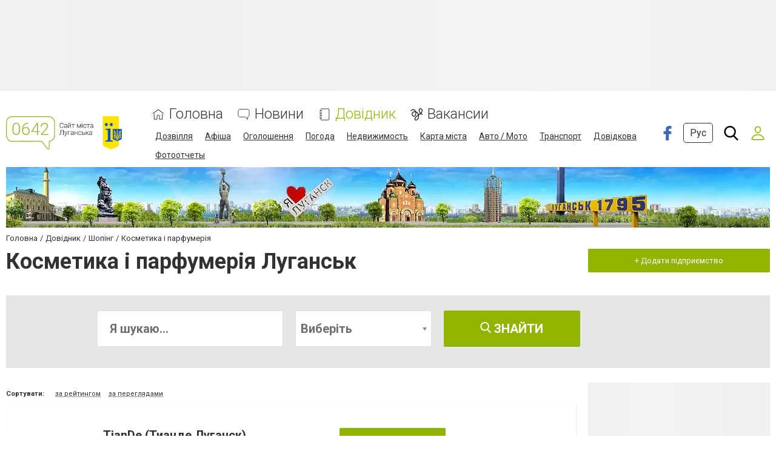

--- FILE ---
content_type: text/html; charset=utf-8
request_url: https://www.google.com/recaptcha/api2/anchor?ar=1&k=6LeLhRwUAAAAAE-aZEOXH_HCZS1_VQ6F1zNcNh_f&co=aHR0cHM6Ly93d3cuMDY0Mi51YTo0NDM.&hl=uk&v=PoyoqOPhxBO7pBk68S4YbpHZ&size=invisible&badge=inline&anchor-ms=20000&execute-ms=30000&cb=t507w5dokoiu
body_size: 49478
content:
<!DOCTYPE HTML><html dir="ltr" lang="uk"><head><meta http-equiv="Content-Type" content="text/html; charset=UTF-8">
<meta http-equiv="X-UA-Compatible" content="IE=edge">
<title>reCAPTCHA</title>
<style type="text/css">
/* cyrillic-ext */
@font-face {
  font-family: 'Roboto';
  font-style: normal;
  font-weight: 400;
  font-stretch: 100%;
  src: url(//fonts.gstatic.com/s/roboto/v48/KFO7CnqEu92Fr1ME7kSn66aGLdTylUAMa3GUBHMdazTgWw.woff2) format('woff2');
  unicode-range: U+0460-052F, U+1C80-1C8A, U+20B4, U+2DE0-2DFF, U+A640-A69F, U+FE2E-FE2F;
}
/* cyrillic */
@font-face {
  font-family: 'Roboto';
  font-style: normal;
  font-weight: 400;
  font-stretch: 100%;
  src: url(//fonts.gstatic.com/s/roboto/v48/KFO7CnqEu92Fr1ME7kSn66aGLdTylUAMa3iUBHMdazTgWw.woff2) format('woff2');
  unicode-range: U+0301, U+0400-045F, U+0490-0491, U+04B0-04B1, U+2116;
}
/* greek-ext */
@font-face {
  font-family: 'Roboto';
  font-style: normal;
  font-weight: 400;
  font-stretch: 100%;
  src: url(//fonts.gstatic.com/s/roboto/v48/KFO7CnqEu92Fr1ME7kSn66aGLdTylUAMa3CUBHMdazTgWw.woff2) format('woff2');
  unicode-range: U+1F00-1FFF;
}
/* greek */
@font-face {
  font-family: 'Roboto';
  font-style: normal;
  font-weight: 400;
  font-stretch: 100%;
  src: url(//fonts.gstatic.com/s/roboto/v48/KFO7CnqEu92Fr1ME7kSn66aGLdTylUAMa3-UBHMdazTgWw.woff2) format('woff2');
  unicode-range: U+0370-0377, U+037A-037F, U+0384-038A, U+038C, U+038E-03A1, U+03A3-03FF;
}
/* math */
@font-face {
  font-family: 'Roboto';
  font-style: normal;
  font-weight: 400;
  font-stretch: 100%;
  src: url(//fonts.gstatic.com/s/roboto/v48/KFO7CnqEu92Fr1ME7kSn66aGLdTylUAMawCUBHMdazTgWw.woff2) format('woff2');
  unicode-range: U+0302-0303, U+0305, U+0307-0308, U+0310, U+0312, U+0315, U+031A, U+0326-0327, U+032C, U+032F-0330, U+0332-0333, U+0338, U+033A, U+0346, U+034D, U+0391-03A1, U+03A3-03A9, U+03B1-03C9, U+03D1, U+03D5-03D6, U+03F0-03F1, U+03F4-03F5, U+2016-2017, U+2034-2038, U+203C, U+2040, U+2043, U+2047, U+2050, U+2057, U+205F, U+2070-2071, U+2074-208E, U+2090-209C, U+20D0-20DC, U+20E1, U+20E5-20EF, U+2100-2112, U+2114-2115, U+2117-2121, U+2123-214F, U+2190, U+2192, U+2194-21AE, U+21B0-21E5, U+21F1-21F2, U+21F4-2211, U+2213-2214, U+2216-22FF, U+2308-230B, U+2310, U+2319, U+231C-2321, U+2336-237A, U+237C, U+2395, U+239B-23B7, U+23D0, U+23DC-23E1, U+2474-2475, U+25AF, U+25B3, U+25B7, U+25BD, U+25C1, U+25CA, U+25CC, U+25FB, U+266D-266F, U+27C0-27FF, U+2900-2AFF, U+2B0E-2B11, U+2B30-2B4C, U+2BFE, U+3030, U+FF5B, U+FF5D, U+1D400-1D7FF, U+1EE00-1EEFF;
}
/* symbols */
@font-face {
  font-family: 'Roboto';
  font-style: normal;
  font-weight: 400;
  font-stretch: 100%;
  src: url(//fonts.gstatic.com/s/roboto/v48/KFO7CnqEu92Fr1ME7kSn66aGLdTylUAMaxKUBHMdazTgWw.woff2) format('woff2');
  unicode-range: U+0001-000C, U+000E-001F, U+007F-009F, U+20DD-20E0, U+20E2-20E4, U+2150-218F, U+2190, U+2192, U+2194-2199, U+21AF, U+21E6-21F0, U+21F3, U+2218-2219, U+2299, U+22C4-22C6, U+2300-243F, U+2440-244A, U+2460-24FF, U+25A0-27BF, U+2800-28FF, U+2921-2922, U+2981, U+29BF, U+29EB, U+2B00-2BFF, U+4DC0-4DFF, U+FFF9-FFFB, U+10140-1018E, U+10190-1019C, U+101A0, U+101D0-101FD, U+102E0-102FB, U+10E60-10E7E, U+1D2C0-1D2D3, U+1D2E0-1D37F, U+1F000-1F0FF, U+1F100-1F1AD, U+1F1E6-1F1FF, U+1F30D-1F30F, U+1F315, U+1F31C, U+1F31E, U+1F320-1F32C, U+1F336, U+1F378, U+1F37D, U+1F382, U+1F393-1F39F, U+1F3A7-1F3A8, U+1F3AC-1F3AF, U+1F3C2, U+1F3C4-1F3C6, U+1F3CA-1F3CE, U+1F3D4-1F3E0, U+1F3ED, U+1F3F1-1F3F3, U+1F3F5-1F3F7, U+1F408, U+1F415, U+1F41F, U+1F426, U+1F43F, U+1F441-1F442, U+1F444, U+1F446-1F449, U+1F44C-1F44E, U+1F453, U+1F46A, U+1F47D, U+1F4A3, U+1F4B0, U+1F4B3, U+1F4B9, U+1F4BB, U+1F4BF, U+1F4C8-1F4CB, U+1F4D6, U+1F4DA, U+1F4DF, U+1F4E3-1F4E6, U+1F4EA-1F4ED, U+1F4F7, U+1F4F9-1F4FB, U+1F4FD-1F4FE, U+1F503, U+1F507-1F50B, U+1F50D, U+1F512-1F513, U+1F53E-1F54A, U+1F54F-1F5FA, U+1F610, U+1F650-1F67F, U+1F687, U+1F68D, U+1F691, U+1F694, U+1F698, U+1F6AD, U+1F6B2, U+1F6B9-1F6BA, U+1F6BC, U+1F6C6-1F6CF, U+1F6D3-1F6D7, U+1F6E0-1F6EA, U+1F6F0-1F6F3, U+1F6F7-1F6FC, U+1F700-1F7FF, U+1F800-1F80B, U+1F810-1F847, U+1F850-1F859, U+1F860-1F887, U+1F890-1F8AD, U+1F8B0-1F8BB, U+1F8C0-1F8C1, U+1F900-1F90B, U+1F93B, U+1F946, U+1F984, U+1F996, U+1F9E9, U+1FA00-1FA6F, U+1FA70-1FA7C, U+1FA80-1FA89, U+1FA8F-1FAC6, U+1FACE-1FADC, U+1FADF-1FAE9, U+1FAF0-1FAF8, U+1FB00-1FBFF;
}
/* vietnamese */
@font-face {
  font-family: 'Roboto';
  font-style: normal;
  font-weight: 400;
  font-stretch: 100%;
  src: url(//fonts.gstatic.com/s/roboto/v48/KFO7CnqEu92Fr1ME7kSn66aGLdTylUAMa3OUBHMdazTgWw.woff2) format('woff2');
  unicode-range: U+0102-0103, U+0110-0111, U+0128-0129, U+0168-0169, U+01A0-01A1, U+01AF-01B0, U+0300-0301, U+0303-0304, U+0308-0309, U+0323, U+0329, U+1EA0-1EF9, U+20AB;
}
/* latin-ext */
@font-face {
  font-family: 'Roboto';
  font-style: normal;
  font-weight: 400;
  font-stretch: 100%;
  src: url(//fonts.gstatic.com/s/roboto/v48/KFO7CnqEu92Fr1ME7kSn66aGLdTylUAMa3KUBHMdazTgWw.woff2) format('woff2');
  unicode-range: U+0100-02BA, U+02BD-02C5, U+02C7-02CC, U+02CE-02D7, U+02DD-02FF, U+0304, U+0308, U+0329, U+1D00-1DBF, U+1E00-1E9F, U+1EF2-1EFF, U+2020, U+20A0-20AB, U+20AD-20C0, U+2113, U+2C60-2C7F, U+A720-A7FF;
}
/* latin */
@font-face {
  font-family: 'Roboto';
  font-style: normal;
  font-weight: 400;
  font-stretch: 100%;
  src: url(//fonts.gstatic.com/s/roboto/v48/KFO7CnqEu92Fr1ME7kSn66aGLdTylUAMa3yUBHMdazQ.woff2) format('woff2');
  unicode-range: U+0000-00FF, U+0131, U+0152-0153, U+02BB-02BC, U+02C6, U+02DA, U+02DC, U+0304, U+0308, U+0329, U+2000-206F, U+20AC, U+2122, U+2191, U+2193, U+2212, U+2215, U+FEFF, U+FFFD;
}
/* cyrillic-ext */
@font-face {
  font-family: 'Roboto';
  font-style: normal;
  font-weight: 500;
  font-stretch: 100%;
  src: url(//fonts.gstatic.com/s/roboto/v48/KFO7CnqEu92Fr1ME7kSn66aGLdTylUAMa3GUBHMdazTgWw.woff2) format('woff2');
  unicode-range: U+0460-052F, U+1C80-1C8A, U+20B4, U+2DE0-2DFF, U+A640-A69F, U+FE2E-FE2F;
}
/* cyrillic */
@font-face {
  font-family: 'Roboto';
  font-style: normal;
  font-weight: 500;
  font-stretch: 100%;
  src: url(//fonts.gstatic.com/s/roboto/v48/KFO7CnqEu92Fr1ME7kSn66aGLdTylUAMa3iUBHMdazTgWw.woff2) format('woff2');
  unicode-range: U+0301, U+0400-045F, U+0490-0491, U+04B0-04B1, U+2116;
}
/* greek-ext */
@font-face {
  font-family: 'Roboto';
  font-style: normal;
  font-weight: 500;
  font-stretch: 100%;
  src: url(//fonts.gstatic.com/s/roboto/v48/KFO7CnqEu92Fr1ME7kSn66aGLdTylUAMa3CUBHMdazTgWw.woff2) format('woff2');
  unicode-range: U+1F00-1FFF;
}
/* greek */
@font-face {
  font-family: 'Roboto';
  font-style: normal;
  font-weight: 500;
  font-stretch: 100%;
  src: url(//fonts.gstatic.com/s/roboto/v48/KFO7CnqEu92Fr1ME7kSn66aGLdTylUAMa3-UBHMdazTgWw.woff2) format('woff2');
  unicode-range: U+0370-0377, U+037A-037F, U+0384-038A, U+038C, U+038E-03A1, U+03A3-03FF;
}
/* math */
@font-face {
  font-family: 'Roboto';
  font-style: normal;
  font-weight: 500;
  font-stretch: 100%;
  src: url(//fonts.gstatic.com/s/roboto/v48/KFO7CnqEu92Fr1ME7kSn66aGLdTylUAMawCUBHMdazTgWw.woff2) format('woff2');
  unicode-range: U+0302-0303, U+0305, U+0307-0308, U+0310, U+0312, U+0315, U+031A, U+0326-0327, U+032C, U+032F-0330, U+0332-0333, U+0338, U+033A, U+0346, U+034D, U+0391-03A1, U+03A3-03A9, U+03B1-03C9, U+03D1, U+03D5-03D6, U+03F0-03F1, U+03F4-03F5, U+2016-2017, U+2034-2038, U+203C, U+2040, U+2043, U+2047, U+2050, U+2057, U+205F, U+2070-2071, U+2074-208E, U+2090-209C, U+20D0-20DC, U+20E1, U+20E5-20EF, U+2100-2112, U+2114-2115, U+2117-2121, U+2123-214F, U+2190, U+2192, U+2194-21AE, U+21B0-21E5, U+21F1-21F2, U+21F4-2211, U+2213-2214, U+2216-22FF, U+2308-230B, U+2310, U+2319, U+231C-2321, U+2336-237A, U+237C, U+2395, U+239B-23B7, U+23D0, U+23DC-23E1, U+2474-2475, U+25AF, U+25B3, U+25B7, U+25BD, U+25C1, U+25CA, U+25CC, U+25FB, U+266D-266F, U+27C0-27FF, U+2900-2AFF, U+2B0E-2B11, U+2B30-2B4C, U+2BFE, U+3030, U+FF5B, U+FF5D, U+1D400-1D7FF, U+1EE00-1EEFF;
}
/* symbols */
@font-face {
  font-family: 'Roboto';
  font-style: normal;
  font-weight: 500;
  font-stretch: 100%;
  src: url(//fonts.gstatic.com/s/roboto/v48/KFO7CnqEu92Fr1ME7kSn66aGLdTylUAMaxKUBHMdazTgWw.woff2) format('woff2');
  unicode-range: U+0001-000C, U+000E-001F, U+007F-009F, U+20DD-20E0, U+20E2-20E4, U+2150-218F, U+2190, U+2192, U+2194-2199, U+21AF, U+21E6-21F0, U+21F3, U+2218-2219, U+2299, U+22C4-22C6, U+2300-243F, U+2440-244A, U+2460-24FF, U+25A0-27BF, U+2800-28FF, U+2921-2922, U+2981, U+29BF, U+29EB, U+2B00-2BFF, U+4DC0-4DFF, U+FFF9-FFFB, U+10140-1018E, U+10190-1019C, U+101A0, U+101D0-101FD, U+102E0-102FB, U+10E60-10E7E, U+1D2C0-1D2D3, U+1D2E0-1D37F, U+1F000-1F0FF, U+1F100-1F1AD, U+1F1E6-1F1FF, U+1F30D-1F30F, U+1F315, U+1F31C, U+1F31E, U+1F320-1F32C, U+1F336, U+1F378, U+1F37D, U+1F382, U+1F393-1F39F, U+1F3A7-1F3A8, U+1F3AC-1F3AF, U+1F3C2, U+1F3C4-1F3C6, U+1F3CA-1F3CE, U+1F3D4-1F3E0, U+1F3ED, U+1F3F1-1F3F3, U+1F3F5-1F3F7, U+1F408, U+1F415, U+1F41F, U+1F426, U+1F43F, U+1F441-1F442, U+1F444, U+1F446-1F449, U+1F44C-1F44E, U+1F453, U+1F46A, U+1F47D, U+1F4A3, U+1F4B0, U+1F4B3, U+1F4B9, U+1F4BB, U+1F4BF, U+1F4C8-1F4CB, U+1F4D6, U+1F4DA, U+1F4DF, U+1F4E3-1F4E6, U+1F4EA-1F4ED, U+1F4F7, U+1F4F9-1F4FB, U+1F4FD-1F4FE, U+1F503, U+1F507-1F50B, U+1F50D, U+1F512-1F513, U+1F53E-1F54A, U+1F54F-1F5FA, U+1F610, U+1F650-1F67F, U+1F687, U+1F68D, U+1F691, U+1F694, U+1F698, U+1F6AD, U+1F6B2, U+1F6B9-1F6BA, U+1F6BC, U+1F6C6-1F6CF, U+1F6D3-1F6D7, U+1F6E0-1F6EA, U+1F6F0-1F6F3, U+1F6F7-1F6FC, U+1F700-1F7FF, U+1F800-1F80B, U+1F810-1F847, U+1F850-1F859, U+1F860-1F887, U+1F890-1F8AD, U+1F8B0-1F8BB, U+1F8C0-1F8C1, U+1F900-1F90B, U+1F93B, U+1F946, U+1F984, U+1F996, U+1F9E9, U+1FA00-1FA6F, U+1FA70-1FA7C, U+1FA80-1FA89, U+1FA8F-1FAC6, U+1FACE-1FADC, U+1FADF-1FAE9, U+1FAF0-1FAF8, U+1FB00-1FBFF;
}
/* vietnamese */
@font-face {
  font-family: 'Roboto';
  font-style: normal;
  font-weight: 500;
  font-stretch: 100%;
  src: url(//fonts.gstatic.com/s/roboto/v48/KFO7CnqEu92Fr1ME7kSn66aGLdTylUAMa3OUBHMdazTgWw.woff2) format('woff2');
  unicode-range: U+0102-0103, U+0110-0111, U+0128-0129, U+0168-0169, U+01A0-01A1, U+01AF-01B0, U+0300-0301, U+0303-0304, U+0308-0309, U+0323, U+0329, U+1EA0-1EF9, U+20AB;
}
/* latin-ext */
@font-face {
  font-family: 'Roboto';
  font-style: normal;
  font-weight: 500;
  font-stretch: 100%;
  src: url(//fonts.gstatic.com/s/roboto/v48/KFO7CnqEu92Fr1ME7kSn66aGLdTylUAMa3KUBHMdazTgWw.woff2) format('woff2');
  unicode-range: U+0100-02BA, U+02BD-02C5, U+02C7-02CC, U+02CE-02D7, U+02DD-02FF, U+0304, U+0308, U+0329, U+1D00-1DBF, U+1E00-1E9F, U+1EF2-1EFF, U+2020, U+20A0-20AB, U+20AD-20C0, U+2113, U+2C60-2C7F, U+A720-A7FF;
}
/* latin */
@font-face {
  font-family: 'Roboto';
  font-style: normal;
  font-weight: 500;
  font-stretch: 100%;
  src: url(//fonts.gstatic.com/s/roboto/v48/KFO7CnqEu92Fr1ME7kSn66aGLdTylUAMa3yUBHMdazQ.woff2) format('woff2');
  unicode-range: U+0000-00FF, U+0131, U+0152-0153, U+02BB-02BC, U+02C6, U+02DA, U+02DC, U+0304, U+0308, U+0329, U+2000-206F, U+20AC, U+2122, U+2191, U+2193, U+2212, U+2215, U+FEFF, U+FFFD;
}
/* cyrillic-ext */
@font-face {
  font-family: 'Roboto';
  font-style: normal;
  font-weight: 900;
  font-stretch: 100%;
  src: url(//fonts.gstatic.com/s/roboto/v48/KFO7CnqEu92Fr1ME7kSn66aGLdTylUAMa3GUBHMdazTgWw.woff2) format('woff2');
  unicode-range: U+0460-052F, U+1C80-1C8A, U+20B4, U+2DE0-2DFF, U+A640-A69F, U+FE2E-FE2F;
}
/* cyrillic */
@font-face {
  font-family: 'Roboto';
  font-style: normal;
  font-weight: 900;
  font-stretch: 100%;
  src: url(//fonts.gstatic.com/s/roboto/v48/KFO7CnqEu92Fr1ME7kSn66aGLdTylUAMa3iUBHMdazTgWw.woff2) format('woff2');
  unicode-range: U+0301, U+0400-045F, U+0490-0491, U+04B0-04B1, U+2116;
}
/* greek-ext */
@font-face {
  font-family: 'Roboto';
  font-style: normal;
  font-weight: 900;
  font-stretch: 100%;
  src: url(//fonts.gstatic.com/s/roboto/v48/KFO7CnqEu92Fr1ME7kSn66aGLdTylUAMa3CUBHMdazTgWw.woff2) format('woff2');
  unicode-range: U+1F00-1FFF;
}
/* greek */
@font-face {
  font-family: 'Roboto';
  font-style: normal;
  font-weight: 900;
  font-stretch: 100%;
  src: url(//fonts.gstatic.com/s/roboto/v48/KFO7CnqEu92Fr1ME7kSn66aGLdTylUAMa3-UBHMdazTgWw.woff2) format('woff2');
  unicode-range: U+0370-0377, U+037A-037F, U+0384-038A, U+038C, U+038E-03A1, U+03A3-03FF;
}
/* math */
@font-face {
  font-family: 'Roboto';
  font-style: normal;
  font-weight: 900;
  font-stretch: 100%;
  src: url(//fonts.gstatic.com/s/roboto/v48/KFO7CnqEu92Fr1ME7kSn66aGLdTylUAMawCUBHMdazTgWw.woff2) format('woff2');
  unicode-range: U+0302-0303, U+0305, U+0307-0308, U+0310, U+0312, U+0315, U+031A, U+0326-0327, U+032C, U+032F-0330, U+0332-0333, U+0338, U+033A, U+0346, U+034D, U+0391-03A1, U+03A3-03A9, U+03B1-03C9, U+03D1, U+03D5-03D6, U+03F0-03F1, U+03F4-03F5, U+2016-2017, U+2034-2038, U+203C, U+2040, U+2043, U+2047, U+2050, U+2057, U+205F, U+2070-2071, U+2074-208E, U+2090-209C, U+20D0-20DC, U+20E1, U+20E5-20EF, U+2100-2112, U+2114-2115, U+2117-2121, U+2123-214F, U+2190, U+2192, U+2194-21AE, U+21B0-21E5, U+21F1-21F2, U+21F4-2211, U+2213-2214, U+2216-22FF, U+2308-230B, U+2310, U+2319, U+231C-2321, U+2336-237A, U+237C, U+2395, U+239B-23B7, U+23D0, U+23DC-23E1, U+2474-2475, U+25AF, U+25B3, U+25B7, U+25BD, U+25C1, U+25CA, U+25CC, U+25FB, U+266D-266F, U+27C0-27FF, U+2900-2AFF, U+2B0E-2B11, U+2B30-2B4C, U+2BFE, U+3030, U+FF5B, U+FF5D, U+1D400-1D7FF, U+1EE00-1EEFF;
}
/* symbols */
@font-face {
  font-family: 'Roboto';
  font-style: normal;
  font-weight: 900;
  font-stretch: 100%;
  src: url(//fonts.gstatic.com/s/roboto/v48/KFO7CnqEu92Fr1ME7kSn66aGLdTylUAMaxKUBHMdazTgWw.woff2) format('woff2');
  unicode-range: U+0001-000C, U+000E-001F, U+007F-009F, U+20DD-20E0, U+20E2-20E4, U+2150-218F, U+2190, U+2192, U+2194-2199, U+21AF, U+21E6-21F0, U+21F3, U+2218-2219, U+2299, U+22C4-22C6, U+2300-243F, U+2440-244A, U+2460-24FF, U+25A0-27BF, U+2800-28FF, U+2921-2922, U+2981, U+29BF, U+29EB, U+2B00-2BFF, U+4DC0-4DFF, U+FFF9-FFFB, U+10140-1018E, U+10190-1019C, U+101A0, U+101D0-101FD, U+102E0-102FB, U+10E60-10E7E, U+1D2C0-1D2D3, U+1D2E0-1D37F, U+1F000-1F0FF, U+1F100-1F1AD, U+1F1E6-1F1FF, U+1F30D-1F30F, U+1F315, U+1F31C, U+1F31E, U+1F320-1F32C, U+1F336, U+1F378, U+1F37D, U+1F382, U+1F393-1F39F, U+1F3A7-1F3A8, U+1F3AC-1F3AF, U+1F3C2, U+1F3C4-1F3C6, U+1F3CA-1F3CE, U+1F3D4-1F3E0, U+1F3ED, U+1F3F1-1F3F3, U+1F3F5-1F3F7, U+1F408, U+1F415, U+1F41F, U+1F426, U+1F43F, U+1F441-1F442, U+1F444, U+1F446-1F449, U+1F44C-1F44E, U+1F453, U+1F46A, U+1F47D, U+1F4A3, U+1F4B0, U+1F4B3, U+1F4B9, U+1F4BB, U+1F4BF, U+1F4C8-1F4CB, U+1F4D6, U+1F4DA, U+1F4DF, U+1F4E3-1F4E6, U+1F4EA-1F4ED, U+1F4F7, U+1F4F9-1F4FB, U+1F4FD-1F4FE, U+1F503, U+1F507-1F50B, U+1F50D, U+1F512-1F513, U+1F53E-1F54A, U+1F54F-1F5FA, U+1F610, U+1F650-1F67F, U+1F687, U+1F68D, U+1F691, U+1F694, U+1F698, U+1F6AD, U+1F6B2, U+1F6B9-1F6BA, U+1F6BC, U+1F6C6-1F6CF, U+1F6D3-1F6D7, U+1F6E0-1F6EA, U+1F6F0-1F6F3, U+1F6F7-1F6FC, U+1F700-1F7FF, U+1F800-1F80B, U+1F810-1F847, U+1F850-1F859, U+1F860-1F887, U+1F890-1F8AD, U+1F8B0-1F8BB, U+1F8C0-1F8C1, U+1F900-1F90B, U+1F93B, U+1F946, U+1F984, U+1F996, U+1F9E9, U+1FA00-1FA6F, U+1FA70-1FA7C, U+1FA80-1FA89, U+1FA8F-1FAC6, U+1FACE-1FADC, U+1FADF-1FAE9, U+1FAF0-1FAF8, U+1FB00-1FBFF;
}
/* vietnamese */
@font-face {
  font-family: 'Roboto';
  font-style: normal;
  font-weight: 900;
  font-stretch: 100%;
  src: url(//fonts.gstatic.com/s/roboto/v48/KFO7CnqEu92Fr1ME7kSn66aGLdTylUAMa3OUBHMdazTgWw.woff2) format('woff2');
  unicode-range: U+0102-0103, U+0110-0111, U+0128-0129, U+0168-0169, U+01A0-01A1, U+01AF-01B0, U+0300-0301, U+0303-0304, U+0308-0309, U+0323, U+0329, U+1EA0-1EF9, U+20AB;
}
/* latin-ext */
@font-face {
  font-family: 'Roboto';
  font-style: normal;
  font-weight: 900;
  font-stretch: 100%;
  src: url(//fonts.gstatic.com/s/roboto/v48/KFO7CnqEu92Fr1ME7kSn66aGLdTylUAMa3KUBHMdazTgWw.woff2) format('woff2');
  unicode-range: U+0100-02BA, U+02BD-02C5, U+02C7-02CC, U+02CE-02D7, U+02DD-02FF, U+0304, U+0308, U+0329, U+1D00-1DBF, U+1E00-1E9F, U+1EF2-1EFF, U+2020, U+20A0-20AB, U+20AD-20C0, U+2113, U+2C60-2C7F, U+A720-A7FF;
}
/* latin */
@font-face {
  font-family: 'Roboto';
  font-style: normal;
  font-weight: 900;
  font-stretch: 100%;
  src: url(//fonts.gstatic.com/s/roboto/v48/KFO7CnqEu92Fr1ME7kSn66aGLdTylUAMa3yUBHMdazQ.woff2) format('woff2');
  unicode-range: U+0000-00FF, U+0131, U+0152-0153, U+02BB-02BC, U+02C6, U+02DA, U+02DC, U+0304, U+0308, U+0329, U+2000-206F, U+20AC, U+2122, U+2191, U+2193, U+2212, U+2215, U+FEFF, U+FFFD;
}

</style>
<link rel="stylesheet" type="text/css" href="https://www.gstatic.com/recaptcha/releases/PoyoqOPhxBO7pBk68S4YbpHZ/styles__ltr.css">
<script nonce="4jE1XaKC8UQdg7IncQo_4Q" type="text/javascript">window['__recaptcha_api'] = 'https://www.google.com/recaptcha/api2/';</script>
<script type="text/javascript" src="https://www.gstatic.com/recaptcha/releases/PoyoqOPhxBO7pBk68S4YbpHZ/recaptcha__uk.js" nonce="4jE1XaKC8UQdg7IncQo_4Q">
      
    </script></head>
<body><div id="rc-anchor-alert" class="rc-anchor-alert"></div>
<input type="hidden" id="recaptcha-token" value="[base64]">
<script type="text/javascript" nonce="4jE1XaKC8UQdg7IncQo_4Q">
      recaptcha.anchor.Main.init("[\x22ainput\x22,[\x22bgdata\x22,\x22\x22,\[base64]/[base64]/[base64]/[base64]/[base64]/[base64]/KGcoTywyNTMsTy5PKSxVRyhPLEMpKTpnKE8sMjUzLEMpLE8pKSxsKSksTykpfSxieT1mdW5jdGlvbihDLE8sdSxsKXtmb3IobD0odT1SKEMpLDApO08+MDtPLS0pbD1sPDw4fFooQyk7ZyhDLHUsbCl9LFVHPWZ1bmN0aW9uKEMsTyl7Qy5pLmxlbmd0aD4xMDQ/[base64]/[base64]/[base64]/[base64]/[base64]/[base64]/[base64]\\u003d\x22,\[base64]\x22,\x22wr82dcK5XQ/[base64]/wo0BARQ+acO8w6fDiwbDssONcsODeMOSL8Kiw5JNdzk6XQ4rellZwo/[base64]/DqmvDm8OjwpUhesKtVMKHw5F6F8KJC8O9w6/Ck1PCkcO9w5ErfMOldg0uKsOnw6fCp8Ovw5/CnUNYw4Blwo3Cj186KDxbw4nCgizDpWsNZAMEKhlMw6jDjRZZNRJaScKMw7gsw63CocOKTcOfwq9YNMK7EMKQfGJww7HDrwbDpMK/wpbCiE3Dvl/DjTALaActewAUR8KuwrZOwrtGIxo1w6TCrTdrw63CiVF5wpAPLXLClUYsw63Cl8Kqw7tSD3fCnk/Ds8KNLMK5wrDDjG8/IMK2wpnDhsK1I0wfwo3CoMOtZ8OVwo7DnzTDkF01VsK4wrXDocOFYMKWwqZVw4UcOE/CtsKkHSZ8Kj3CjUTDnsKuw5TCmcOtw6vCicOwZMKmwqvDphTDoA7Dm2JFwo/CtsK5YsKVCcKKPWw/wqcXwocibB/DrTdsw6bCphXCg2BXwrzDmTzDiwlAw4DDhVETw5c7w5vDszXCmBFtw7/Csk9hNVpYIHnDohd6McOOeVHCgsOKbsOdwrlUO8KFwq/CpMO2w7vCvz/Cq2wBFhRQDl0Kw5fDhBFobhPCgWhUwozCgsOiw6ZWE8O/wpnDuWwxDsKDHi3CnHTCsV49wqrCmsK+PSdtw5nDhwPCvsONM8Krw5oJwrUmw6wdX8OBHcK8w5rDkcKSCiB7w4bDnMKHw4ACa8Oqw4bCgR3CiMO/w6QMw4LDgMKAwrPCtcKvw43DgMK7w7ptw4zDv8OEbngycMKSwqfDhMK1w7IvIhsZw7RiYm/CvTTDhMOxw7zCvsKIf8KNVSjDsF5xwrEPw4IPwqDCpxHDrMOaSxjCvWfDisKVwqjDgTLDp23CjcOcwolFEyTCn2wXwpxsw79fw7FqN8O2JStSw5rCqMKlw53ClgjCpx3Cm03CoEHCnjBUAcOtKXESFsK6wozDpAEcw5HCjibDpcKtGMO/IXfDvMKew5nCk37DoQkmw7/CuyAnYWF3wq9uAsO9IMKxw4PCnWPCuDPCksOIXsKULSh7Yj5Vw4TDjcKVw5DCk3VaGgTDsCAKJ8OrUS9TURfDtXLDi3Euw7YVwoQDTcKfwp0yw6gswr1ERsKZbVMYMDTClW7CgQ41dw4ZWSHCuMOww6sbw6bDscOiw61qwoHCvsKfGBB7wr/CuijCrFgsSMOhSsK/wqzDlcKlwoTCiMORaw/DmMOjaV3DtzxsZnd1wplDwoUMw5/[base64]/wrZlPnTDisKrwovDlkzClMONXMKJw5zCgMKaD8KvMMOBehHDksKvYHXDgcOyOsOhSj3CgcO2Q8KSw41ZccKuw7/CtVlvwrkgbDVBwq7DslnCjsKaw6zDvsOXCltww77DncOowrvCuD/CmAJBwrlRE8OvcMO0wqrCjcKYwpTCo0TCpsOCXcKiY8KqwozDh3lma19pccKZc8OCIcKSwqTCjsOxw4gGw4ZMw4jCjU0jwprCjVnDqSvCg1zCkjs/w5vDrsKIOsKWwqlLckg5wobDlcOYcnTDgHV1wqdBw7BFHMOCfGIuEMKvPGzDlgJNwrEOwq/DkMO2aMKTJ8O5wqt/wq/ClsK/[base64]/J8OuwocbFcKTbcKFY8KiwpjDny1Ow65QS2ElJXcRdx/[base64]/FcOMw7HCu2/DssO9bV9ow55KTEp/w6DDuMOAw64Pwowvw4VtwpjCtwsZfnjCnGsKS8KrNcKWwpPDg2DCvxrCqwAheMKVwo9cIAbCvsOswrfCli7CusOww4fDu1ZbOArDoCrDgsKZwrVcw5/[base64]/CrcKIXcO+w7fCqhwoNcOuwofCiwJHOcOKw4Ikw7Buw6DCgC/CsmR0C8O5w519wrNnw5lva8O9D2/DgMOvw6YTBMKFVMKCbWfDkMKZCT0/w64Zw7fCvcKJfg7Cr8OWa8OHTcKLSMOTXMKfHMOhwp/Dijt7woghYMO6O8Oiw6p1w58PTMOldcO9fcOhHcOdw5IZAzbCrn3CqcK+wrzDiMO1PsKsw6fDscOQw40mLMKTFMONw5UlwpJ/w4R0woJewqvCscOHw4PDrx8iQMKxPsKqwplNwpbCrsKHw5IAQz10w4rDnWxPLi/ChD8kE8K3w6slwrTDmRV3wpLCuCXDj8OLwofDoMOOw7DCrcK0wpEWf8KkJwTDssONBsOrQsKCwr83w7/Dn2orwoXDvnNWw6PClGxYYhLCi2vCtcKew7/DoMOfw79QChZTw6/DvsKMZcKMw4FXwrnCs8KywqfDuMKxKMOUw4vCuGwTw58nTi0ywrk0ecKJAiMXw4BowrvCmnZiw6LCh8KiQ3MNWADDjTjCmcOOw7fCqMKswqBAOktCw5LDvSvCmcKDAE5UwrjCssK/[base64]/Dq8K6QsKEaFkCwp9UMlbCjcKNwoPDpsKYb13CpC3CqsOYUcKeAcKPw47Ci8KTDR5fwr/[base64]/DcObF8KvCMO6woVmwrduR8OGXExvwoTDi8O+wpHDoxRTen/CmTJVIcKLTk/CjFXDnUTCpsO2UcKWw4zCpcO/TsOna2jCo8OkwpB1w6Y7dsObwqLDtTPDrcKaaQN9wogawq/[base64]/woDDjkbCumIhHsOxdDPDssKJOG7DsMK5L8O2w7R5GWHCvRdxbzfDgmg0woxNwpzCpUY/w5E8CsK9U0wQEMOUwo4twqpRcj9rH8O9w78FQ8OjbMKiJsOTfgXDpcK+w4Vdwq/CjcOXw6jCtMOFVgPChMK8LMODc8KJKVzDshvDnsOaw4bCi8ONw41PworDmsO/[base64]/DhXNhw6nDkMOCNsOaUMKYUgAww60JwqTDi8O2wr10PsOBwo5cUcOPw7M2w5YSBhM3w7bCoMOmwq/CksKMVcOdw7sRwoHDhMOgwpdgw58+wrjDsg0LSzfCk8KpfcKEwphmQMO/[base64]/DqcO+w742w47DgsO/MMK+b0bDtSPCmDBVw4LCicKZwqJMNGo/O8ONKlrCgcO9wrnDoHVUYMOUbBLDkmkaw6DDh8KSKwTCuHhHw5HDj1jCuCsKAUPCo041CQ1QAMKww4zCgzHDr8KrB0YKwp86wr/CuVBdB8KbA1/[base64]/CtiTDtsObwoA2wp/ChMKxcD1TcsKqw5PDiG/DtQ7DjBXCqsKVPx5iIF9EYBdGw6FLw4sIwqzCo8KAw5RMwpjDrR/CkGXDnCUwHsK6FBV8IMKNVsKRwq3DvsKCdxIBw5zDmcOIw49ew7XDqcO5bUjCr8OYSwPDrTo5wr8aGcKlcxEYw6AvwpYfwrvDkjDChgN3w6PDosKSw4txWcOYwr/Ds8K0wpfDkVHCjzd3SgTDusOlZgYFwopawooCwqnDpw4BO8KXTyQQZ0bCrcKEwrHDq3J/[base64]/DqsOGw44Lw7fDjxrDsjIYbFpHwoZAw7LDgcO+woBuwoTCsBLCqMOAKMO+w7LDlcOzXEjDnBrDocK3wosqbS04w4Ilw716w5HCjifDgBM2Y8O4USUUwoXCkTPDmsOHLcKnKsOZJ8Kyw4nCo8KSw6drMytxw6vDgMOew7TDjcKPw7I1fsKyCMOZw5dawoLDnHPCkcKYw4/CpnTDoFVeEQHCrMKJw4MMw5XCnUXCqcOSZcKrMcK5w4DDgcK8w5h3wrrChTbCqsKXw5TClmLCscO3KcKmPMO8aFLCgMKbcMOiGjELwo96w4HCg0jDi8KBwrNrwoYJAkNSw6HCucOUwr7CisKqwq/ClMK9wrEgw5lRHcKDcMOmwqjDrMK2w7rDlsKow5MNw6fCnDZQe00Kc8Oxw6UdwpXCr1TDniTDq8OQwrrDuRXCvsKYwrULw7TDnj/Ctx8rw4EOLcKPLMOGZknDusO9wqESIMOWYTkAMcK+wrZCwojCnGDDjcK/w6goC0MTw4Q2TWoSw6NNXMO/InfDocKIZ3TCvsKtFMK/[base64]/Dv0wcQsKDw4/[base64]/[base64]/BSrDv07CmQ7DmH/DqMOjw5FEwrvDuUwzFhoHwq3DhBfCoE1gBX5GPMO1dsKoK1rCmMOYMEc3fhnDtG3DmMK3w4YTwpbCl8KVwpoDw4Mbw4/CvSPDtsKKY0rCoGzDqUxPwpfCk8KHwqFEBsKBw5LDlgInwqbDosOVwr1Ww63Dt1VvL8OedB/[base64]/DlkXDiVHDpsKrw5/[base64]/[base64]/DuS3CtxnCtsOtw4TDncOsUMOxwotFMy8icm7Cr3zCpzVVw4nDgMKRUxo7T8Oowq3ClWvCigJUwrbDq0F1XcKnI3LDng/CrsKAcsOTNQ/CnsOqWcK8ZsKCw4DDgQgMLQnDm1gxwpNfwobDosKKRMKeLsKQMcOYw5PDlsOfw4tBw4EOwrXDhknCiVw1f05Dw64Aw4LCmT1bSnwcfQ1Hw7IeWXRdDMOywpHCpQXCnhgpCcO5w4pWw7ImwoXDiMOAwr8TKGjDhcOxI0/[base64]/NcKrw59bw5g8wrhKC3dDAE7Dg1rDkcKvwow9w4s0wprDqlFXOGnCpWU1e8OmSkQudMKIJMKGwoXCpMO0wr/[base64]/Cv2bCt8KXw4LDh3gLahUfw77Clk9wwrdOw4AUO8KmRgXCjMKiWMOYwpdfb8O+w6HCucKoXw/CucKHwp9ZwqbCosOlEVwqFsOjwoTDqsKgwrIFKld8Sht3w63CnMK+wrzCuMK/[base64]/[base64]/Djmkdw7/DnirCqsKFB8KZWXI3wqHCpMKFwpLDtsO9w5rDnMOkwrrDjsKhwpvClU7DiElTw6tow4XCk17DiMKTXlFtUkoJw5wfYUVrw5xuOcOBIj5zTTbDnsKZw7DDosOtwqNow5khwol/SGrDs1TCiMKdXABpwqhpf8O/KcKgwoImM8KVw5UywoxPWn9vw4orw59lY8OmEkvCix/[base64]/[base64]/DhsK8X1tGZEvCj8OpwojDq0tMO8OpwpnDn8OKwo7Cu8K8HQ7DmGbDkMO5T8OCw6YyLFAGakbDrmp8w6zDt3hnWsOVwr7Cv8OATgkXwpc2wqLDlH/DhVQEwp8cfcOHLgpGw47DlHvCqhxEWDjCnA1PYsKUK8O+woDChRAUw7xQGsK4w5LDqsOgDsK/[base64]/[base64]/XwLClsOvwrw1cVh3wp0Awq/[base64]/dcOlAsKFeHjCmMKSwrTCmnjDn8Otw4NlbTJwwp5ww5zCsm1Uwr3DvnBWdGXCtcOYNz5hwoVowocUw6HCuSBFw7LDuMKLLSshPR0Fw4sowrjColM/[base64]/Dmns6P8KZIEYbw5rCsMKBTMOlwptsw7w4w5LDjiPCusKCXMOOXAV9woJLwpgPFnJBwqlnw7bCj0UJw5NDXMO9wqDDjsOcwrZKfcKkbSZXw4UJYMOTwonDpyDDrCcNOR1NwqY5w6jDocKtw5zCtMKYw7rCi8OXYcOWwr3DugEnP8KSScKSwpt0w5bDjsOjUH/CtsOAGArCssOleMOILQ5GwrLDiDvDhlvDt8K5w67DssKVQH5ZAsKxw7xoZWdgw4HDhxoUY8K6w5nCucKyN2DDhws+YDPCnSDDvMKLwqrCiw3Dl8KJw63Cg3/CrGLDrF0NeMOqCD0PH0DCkD9xWUsvwoPCkcOBCHhKdGPCrcOCwrFzOCk4eiLCrcO5wqnDs8Kzwp7CiCLDoMOCw5fCigt+wqjDp8O0wp3DtsKOXl/DicKUwpswwr8cwpnDssOXw7RZw5AjHSlENMOvIgnDgibCnsOlccOkMMK7w7rChcOsacOBw49fI8OWPUzCogMlw4kCfMOFRcKMXxIfw4AoAcKpN0TDlMKJQzrDl8KjS8ORV2/CpHFrHjvCvQnCulxodMO1c01gw4fCgQvCq8K4wos4wqA+wofDgMOlwptaVEDCv8Otwq3DjWnCl8KBVsKpw43DvWjCuEfDl8OLw7XDvSdHAMKqBGHCvl/DksO2w5nCsTYmbHLCpkTDnsOHOMKaw4zDvS7ColvClCRKw4/CqcKUeW/CmRd+YTXDqMOlUMKnJmbDpXvDtsKeW8KiOsOhw5DDrncDw6DDiMKHMwc7wo/DvC3DtEkPwq9FworDlXUhJQHDuz7CjBxpd0bDl1LDqW/CknTCh1Q5RB9jHxnDjicDTHwSw65gU8OrYlcvYUvDkmlDwrUIRMOYbMKnV3JQNMKdwqDDqj13esKID8OMa8KQwroxw7NpwqvCsXwew4RHwpXDoHvCgsOoI1bCkCk+w7LCn8OZw6xlw7Vww4xhHMKOwoxfw4/[base64]/CnMOzfMKKTsOFwq/CrsKib8OKPMORGcOCwp3CmcKZw6EEwpHDnwtsw7pHwqIewrl4wqrDgkvDvCXDs8KXwqzDgV9Mw7HDkMO/[base64]/w6otAgMYKCbCnsOKVcOdGsO0D8KIwqzChQHDm3/Ck0hySw1QWsKqBzDCsVTCm0rDs8OEdsOtEMOdw68ZUWPCo8O8w4bDlsOdJ8OxwosJw5HDgWrDoCB+Hi9nwpjDkcKGw4DCqsKmw7Egw4FKTsKnAH3Do8Kyw6A3w7XCl2jCowUPw4nDmCFeUsKHwq/Dsn8dw4QJEMK0woxkHBJmcENAYcOlcFwzYMOZwo8MClt6w4BIwobDrsKjYMOWw5TDqz/DusKwCMOnwoVOaMKrw6IfwpQDVcOeY8KdbWfCuWTDul7CjMKJQMOzwqgcWMKXw65OZ8OMc8OwTCTDj8OxWz/CgRzDvMKfQBvCtStkw68mworChcKWEQPDv8Klw4VAwqXChjfCpGXCicO/[base64]/Co8OKMMOHw4fDhRpLwqjCmsOFZsKsTMOJwr/DohNRRS3DnALCpzBdw44vw6zCkMKZL8KOY8KjwqFLHW9swo/CscKqw6XDoMOUwqE+bwVrAcKPB8Ohwr9lX0lgwog9wqHDtMO8w7wIwpnDgA9owr/CmWUwwpTDisOvJyXCjMOKwo8Qw5rCoArDlUnDs8Kww6dywrnChmjDksO0w6gpUMOzVWvDusKjw55CKcKTGcKgwoxqw687TsOiwo5rw4MmLg/CshhJwqFrVRDCqzIsEijCggjCnnIVwq0Vw5XCmWlSWcORcMO7GRXCnsKtwqjCn2pnwovCkcOEO8OuDcKiZlhQwoXDtcK5FcKXw6kjwrsfwrvDvxvCgGQ/RH0NSMOMw58eLsOlw5DCrcKFw6UUVypvwpPCpx7CrsKWTEJoLVzCuHDDpw4ibXhnw7/CvUVTZcOIZMKJJUrCjcOhwqnDqTXDsMKZB3LDisKKwptIw4gWWWZafDnDksOWSMOve2QONcOfwrQUwonDnhDDqWERwqjCvsOPMMOBO2jDrgwvw5Bcw67Cn8KXaHvDunA9B8O3wpbDmMOjWsOYw6/CrnfDvTIUDMK5RxwubsOPdsOnwqAvw7xwwpbCjMKfwqHCkS09wp/CuRZkF8OtwqA2UMK5BQRwSMOmw5nClMOhw4vCtCHClsKSwpjDkWbDiWvDtyfDscK8AFvDhSvDjBfDqBw8woNQwqI1wqXDljBEwpXCtyMMw4bDvzLDkEHDnkrCp8KXw6wUwrvDtcKVGk/Cu2jCjkRPDF7Cu8OUwqbCkcKjO8KhwqcpwrvDgB8xw7DChlJ1WcKiw4HCrsKlHMKUwrwxw5zDkMOgGcKIwrLCuyjCqMOfJmB9ChdqwprCqgfCrsKjwr9sw6DDlMKhwqbCmcKHw4opBxE/wooTw6Z9H1pXasKEFnzChT9WUsOnwoYWw4dewobCpSjCqsKmGHHCh8KSwphEw6opHcOqwoDDoiU3CMK6wpRpVGLCgg5+w6LDgx3DjcOfHMKKCsKHKcOxw6gkwqHCgsOgOcKMwq7CssOOTSE2wpYWw7nDhsOEFMOOwqVlwrvDlMKPwqM7fl/Cj8KCVMOzGsKuU2NTw4tRXlsAwp7Dh8KPwqdhfsKGDMKKK8KtwpvCp3rCiBwnw5fDqcK2w7/CrCbCnEcdw5A2ak3ChQhUbMOtw5gPw6XDtMK2SgwFIMOkCsOiwpjDsMOnw4fCo8OYJjvDkMOjb8Klw4/DlDjCiMKuOUp4wpsWwqHCusK6w6l/[base64]/woLDhsOBw6rDrFEnf8O0ZTUzagVDw5oMcGBxccKAw6RKE1hhfknDtsOnw5/CoMKjw4NQZhUGwqDCmD7ClD3DpsOPw6YTGMO+J1h2w697Z8KnwqgjMMOgw7Y8wp3DjVPDmMO6H8Oed8KzQsKOO8K/[base64]/Dl3TDuMOUwr5LZsKCw4c1EwB8w6ARK8OHX8OGwrIMb8KYKzNLwr/DvsKbw75ew4zDnsK4JF7CuGLCmXUSKcKmw4o3w6/Ck08lRE4gLCAAwrodKmVzO8K7EwgfKlPCocKfC8K0wrDDvMOdw5TDkC0+F8KuwoPDkzViOMKEw7NfSkTClhUnOWMIwqrDjsKuw5nCgmvDlXweB8KyXQ8pwpLCtHJdwoDDgg/ClixmwrzCvg0oXCPDs301wrvClXnDjMKtw4JzDcKPwpZkeC3DhRHCuWR9BsKaw64dcsOcBxAHEjBODBHCh29EPsOVIsO2wq4VGWkKw68zwrzCuj14PsOMNcKMXSrCqQ12fcKbw7/DhcO7FMO3w5l/w4bDgx4PN3soEsOYH0bCo8Kgw7YHPMOywo8EEV4Tw7vDucO0wo7DmsKqNMKfw6YHUcKmwqLDojDCj8KaFsK4w64ow6nDrhYkdlzCrcK5DkRDOsOIUwFfQxvCpFbCtsOHw43DuFcZBzNqB3vCpsKeWcKuWRwNwr02O8OZw7FmIMOeOcOPw4VnQXEgwqTDr8OJWC/DmsKzw79Sw4TDm8Kbw6PDgUbDlMKrwoJpLcKyaVzCqsOHw5bDjBwgO8OHw4JxwqDDswcLw7/DpMKuw4zCncKCw6sjw6jCusOswoBqJjlEH0shaVbCrDhCM2oEWiUNwr5vw7xvXMOyw6wtET/[base64]/DgsK2w4U6w4/CjMKTwpkiwqgEwqXCoHnDq0TCo8KEGMKOVRbClcKSDBjCrcKbOcKew7EVw7k5R0BfwrkpKT7DnMKnw67DoABBw7d1McKUMcOKasKtw44QVVlzw5vCkMKELcK0wqLCqcO/OBVgWMKOw6bDq8OLw7/[base64]/woxNw5wew77Du8OwJMKifUrDhMOswrYsLMOlVzwFIcKSQS8/PVFhdcKYZg/[base64]/DnsKVCEzCgRbDhALDvgfCrFhiwpAQc3HCq0zCiFUVKMKiw6XDlMKEFCXDjlFkwqrDj8K8wr1HPHPDqcO3fcKPIsO1wqJrBgjCuMKsdRjDlcKqAXVlZ8Obw6DCqSbCvcKMw5XCggfCjhkOw4/[base64]/Cv2rCvcOAQcKpw4AGGMKzwq3Dn2/DvljCusKswq/Cpz3DicKwZcOMw63CjCsYIsKyw4tLPcKfRhM3HsKvwqsmw6F3w6/CkVM8wrTDpCxbSXEFPMKPAXU7NFLCoFpWVUxJZQ5LOzDDmi3DlBTCgzXCrMKfOwDClSjDp3cFw6HDoxgAwrMyw4fDim/DlgxjcnPCjlYiwrLCnnrCpsOQWFrDg08bwq10E1TDgMKdw7Bdw53DuAkpHDk8wq8IfMORN3zCssOZw5w2R8KfFMKywosAwqx0wp5Bw6zCo8KQXibDuEDCvMO/LcKbw6IRwrTCo8OVw6rDvjTCsHTDvxA3HMK9wrIHwqAQw6hdZsOhA8OmwonCkMO2XQ7Di1DDr8OlwqTCimjCtcKewpJ6w7NHwr8Uwq11XsOZdnjCjsOCRU5mJMKhw5hlYEY4w7Auwq3CsGRCacOgwr8lw5dQOMOPXMKrwqLDncK9OEfCkgrCpHPDgsONLMKzw4I9Fy/CrB7Dv8OWwpnCrMKWw5/CsHHDs8KWwrjDicOrworCmsOmOcKrW1cDFA3CqcKNw6PDl0ETBSMBA8O4IEcLw7XDtmHDkcOMw5rCtMO/w7TDh0DDqyNewqbCrRTCjRgrw5TCl8OZXMKxw5/CisONwpoaw5Asw57ClUcAw5pSw5EOXsKOwrvDs8OxEcKyw5TCoy7CvsKvwr/CgsKpUFbCvsKew58Ww58bw7pjw5VAw7XDtw/[base64]/Dn8Kqejscw7FLEFTDjcKaw6JLfMKpwovDuFNnwrtMw6HCpWfDkEM5w4rDgB0uJU1uGixXfcKSwpYgwqkde8OqwoICwoF+fCPCgcKcw5IawoF+AMKow4jDpAFSw6TDuEvCnTp3OTAtw7xQG8KGPMKmwoIFw5AoKsKmw5PCrGLCmBLCp8Oxw7DCusOkcB/DlwfCgRlfwr0rw4dFKiolw7DDj8KbAF8mYcKjw4xcNzkAwrlQWxXCrV0TdMO2wpYjwpFbPsO+WMKSVRdow4vDgDVPUlQLA8OgwroWdcKswovCo08aw7zCvMO9w6wQw69tw4DDl8KiwrHCg8OvLkDDg8OEwqNkwrVSwpJcwrR/acKHV8Kxw64bw6dBMznCqzzCl8KPVcOvTQIHwq4NOsKASzLCmTwWX8OaKcK2TcKiYcO0wp7DlcOLw7LCrcKdLMOVaMKUw4zCqFwRwpvDnHPDj8KUQw/CoHgAEMOQA8OHwq/ChSgOQsOqEMKGwpJtWcKlCRUQWj7Cq1kPwr7DgcKuw7Eywq5HZ2lHOWLCg2zDhMOmw5YYVjdWwpDDhk7DqVJnNlYFX8KswopGAUsoK8OAw7LDicOWdsKnw7I+HB9ZFMO9w6cwF8K+w6/[base64]/[base64]/VsO1RzU0JMOKdQBABMO6w4YRw5zDmTbDhDXDhy1VPWdfY8KgwoDDjcKFP1vCvsKwYsO7OcOzw7/DglIUMjcawrfCmMOUwqVdwrfDslLCoFXDt2UGwobCjU3DoRTCm2MMw6YUBVMDwp7DgCnDvsOdw5TCkHPDk8OoMsKxL8KYw6gqR005w6ZxwpA0ZALDmkjDkFnDsiLDrSXCsMKNd8Okw7ctw43DslzDusOhwoAswr/CvcOZIH8VFcKDB8KowqEvwpYSw5YcP2fDpz/DsMKRbijCjMKjUHVGwqZ0N8KPwrMaw4B0IWgqw63DsSvDlQTDlcOKGsOAI2bCgBZ6fMKuwr7DlMKpwo7CpTMsBlrDvUjCvMK/w5fDqAvClCfDisKsYT3DiEbDlVzDsRzDpVrCpsKkwoYaOMKdeC7Cu091XzvDmsOSwpI3wrJzO8OFw5V4wpzCmMO+w6cHwo3DoMK6w4bCp2DDnDUtwpbDiSnCkxIXSVZDL2wJwrl8XMOmwp1Lw6NkwoLDtVTDok9pXyFkw7XDkcONA1h7woLCoMKCwp/ClsOqBRrCjcKxcEjCiGXDlH/DnsOAw6XDrR1KwrZgWS0ORMKRA3jClXgLXGrDhMK/wo3DkcOiJznDiMOBwpAlO8OHw4HDu8Omw6HCrsKSb8Ogwrltw6wZwp3CtcO1wqXDiMK1w7DDp8KowrHDgl1wIAzCv8OFRsKvF3BpwpBZwr3CscK/w73Dow7Ct8KMwoXDuyVCKEwJM2vChlfDpsO2w7xjwqIzJsK/wqjCl8Ozw6sjw4tfw688woJrwqM2C8OkW8KWFcOmDsKaw5kmT8OTdsKIw77CkgbCiMKKUErCsMOGw6FLwr1md21afxPDplwQwpvCo8O/JkUNw5DDg3DDlgROesKPbBxGfhY2DcKGQ09qb8OTDcO3ekLCnMOxRy7Ci8KBw49NJhbCtcKlw6vDr0fDsD7Doi0Aw6rCgMKTLMOdUsKbfkLCtMOSYcOQwqXCqjjCvXVqwrDCq8K0w6vCpm/[base64]/[base64]/WD5aG347wrkJw6Mkw6Z/wrHCgRTCosKRw5ANwrl7M8OYOx7CkDBSwrbCocOEwrjCpxXCt10zYcKxecKiJMOSacKGGhXCrRYfEy8yP0jCjQgcwq7Cn8OrB8Kbwq4IIMOoBMKjEcK7eFVgbzpPcw3Cv35JwpB/[base64]/[base64]/Cu2FlYMOuwpvChsK7w7XDvgpfwq1uMsKLw7IFAjrDtj1XRGRvw7pRw5cTbcKJFilhMMKWY3PCkl1/ScOww4UGw4DCqsOrTMKCw4TDnsKcwpFmEzXCosKMwrXCiWDCoHAiwqY+w5JGw6DDpGXCrMOVPcK0w6cRDMKvNcKkwqh/RcOdw7dgw6PDk8Knw4zCiC7CowZjcMO3w4MwOk3CmsKHOsKYZsOubSorflnClsO4dz5wUcOcRMKTw7dOPSHDo3sJVzFuwp8Awr8XQcOkZsOEw4fCsRLCpFkqbjDDgmHDqcO8DsOuaRRAwpc+RRzDgmxowqMYw5/[base64]/[base64]/[base64]/[base64]/[base64]/ClSE9worCoifDlsKxw4LDrMOgOsO3w6rDjcK6YSI0bsKzw7nDtWFMw7LDhGXDgMKlDHjDgElBfTozw4/CtQzDk8K/wqDDmj1Cwpc3wohSw7ItL1jDggXDn8ONw5LDu8K3HMKrY39ATg7Dn8KfPQjDpBEjwp/[base64]/DosO8wqvDsXI8wrTDpcOfS8OJT8ODGmPCucO9cMOGRwsew4cPwrXCiMOYIMO7O8Ofwq/Cgj/CmXcvw6HDgjTDng9AworChyAAw7JUdW8/wrwaw4FPUGnDozvCgMO6w5TCoG3CmMK0FcOQXX9zEsOWGsO0w7zCtk/DnsOqYsKIID3ChMKiwrLDr8K1PA3Cp8OMQ8K+woFvwrnDscO/wrvCoMOjTCvCp2/CksKxw4I2wofCtMKfYAIRKF1KwrHCr25HMD7ChHBBwq7DgsKAw5gIDcObw6FZwpdcwoApRCDClsKJwqN1a8KNwrQsRcK+wo1vwo7CjDFnIsKCwpHCi8OSw5UCwrLDrzjCiVIoMj0JdlrDvsKfw6Z5fnoxw7nCi8KBw7zCq1zCh8O4VWo/wq/Dv1gvBsK0wo7DtcOYbMOJBsOawrbDlF9CQHDDixbDncOqwrbDiATCq8OsOn/CvMKNw5ICd1zCinXDhwLDo2zCjwE1w7PDsU9VKhcLTcK9ZkoGVQjCrsKMTGAFHcOjPMOaw7gbw6RrC8KdRlRpwqHCt8O0bBbDucKucsK4w6hdw6A6fj8EwoPCpC3CoQNiw5cAw649O8KswrwOa3TCh8KJbQ85woPDs8OYw4rCkcK/w7fDhE3Dr0/CpgrDqDfDh8K0ADfDsCszHsKBw416w6zCnx/[base64]/[base64]/[base64]/[base64]/wrZLUhV3YMOCw5Y1aVUySxDCmGDDryEfwpTCplnDv8OxC01GRMK2wpzDtSPCgwQcFTjDjsOzwpk0wpIJPcKow6TCi8KcworDtMKbwqnCu8KhfcOswr/CqH7CpMKnwr9UdsKCKg5RwpjClsKuw57CmCPCnXt+w6PCoFc6w7BfwqDCv8OLLCnCuMOlw4UQwr/CpHIhfwXCkSnDlcO0w67Cg8KVMcKowr5ACsODw4rCpcO8XwnDqlzCsXB2wqjDnBLClsKKKBFHHm/CgcKNRsKRcCDCtDbCrMOJwrpWwofCkzLCoUstw6/Du0fCgh3DqMO2fcKKwqTDjV8rBm7DpWcCBcOsYMOVUwcoAnzDhUwaXXXCjTkrwqBfwpLCkcOYQsOfwrjCm8OwwrrCuVhwEcKOZELCtB0bw7vDmMKLcFJYQ8Kfwrwuw4s3CjDDs8KsUcKhanbCokPDp8KAw5hUPGwnVXFJw5hDwq19wp/DmcKmw4jClBXDrDxQS8Kzw6MvMRTCksOgwolqAHBaw7osUcK7ejbCkhpuw6LDtwjCtFQ7eHYgGTzDsj8swpfDvcK3Lwp1AcKewr5sW8KSw7fDiko1SWcUesOlVMKEwq/CncOhwoAEw5fDkijDv8OIwrcBw5ctwrFcZzPDvnogwprCqE3DjcOVU8KmwoNkw4jCm8KHO8OycsK+w5xAenPDoRpJPcKqDcOWHcKmw6omAjDCm8OyUcOuw4LDm8OFw4wrASRdw7zCucKdCMO+wo0iR1nDoQzCnMOQYMOwH2ozw6nDusKww4w/Q8O/w4ZDMMOYw6BMOcO6wp1HTMODejQqwqt5w4TCn8KXwqbCscKcbMO0wpvCqEBdw7rCqXXCj8K1YsKXBcOQwpdfIsK+H8Ksw50MS8Oiw5jDlcKqY2oWw7g6LcOFwo4Dw7FSwrXDtjTCvC3Cv8KZw7vDmcKPwpTClwrCrMK7w4/DoMOBTcOyeFIiLxFwcH7Cl2ovwqHDvHfCpsOTJyoFXcOQDQ7DukTCnG/Dr8KGFMKfbEXDpMOudmHCsMKZC8O5U2vCkQnDjFPDpj1mUsKJw7Zjw7rClsOqw47DhljDtlV0Pl92aWwHSMKhE0Nkw63DqMOICw8EWcOTMB1uwpPDgMO6w6plw5DDqF/DjALCmMOUBzzDrAkhKEAJeVExw55XwojCrnrCh8OSwrDCv0gcwqrCugUrw67Ci28HDhvDsk7CrsK/w7Y8w5/Co8K5w5TDoMKMw6VBagIsDcKfFms0w6jCvMOGA8OHOcOLK8K1w6nDuCkhJsK8LcO3wrJ/w5fDnTHCt1HDkcKIw77CqX52KsKLLWRxBgPCjMKGwpICworCscO2MQrCsCsYZMOdw5Z/wrkTwoZ7wp3DpMOBRH3Dn8KLw63CmlzCl8KZbMOSwpdTw5PDqlfCgMKUJ8KLaQh3VMKPw5TDgUJDHMKwS8OMw7piacOTeQ4/G8KtfcO9w5HCgSJsEBgWw53DqsKtM0/CosKRwqHDsxTCpWLClQrCtTcNwofCqsOIw6DDozM0L2xJwrAoZcKMwr4twrvDphbDoCXDuRRlcyXCtMKBw6vDuMOLcgnCh0/CnX/CugvDiMOrHcK6BsO5w5VpMcOewpN4a8KAw7UBQcOrwpF3WWomUEbCrMKlCg/CiibCtXvDmAXCoE1vJ8K6XQsdw6HDmsKuw5B4wrxTE8OPYj3Dv3zCh8Kqw7RrQl7DksOjwrUdacO3wqTDqcK8TsOywrXChC4VwqrDkmFXZsO2wrjCisOVOMKNHcOSw5QicMKNw4V+QcOswqXClzTCn8KdCWHCv8K5A8OHOsOAw4zDksOyaz7Dh8K6wpjCj8O2aMK/w6/[base64]/CusKrw6g7w5HDrMKnT8O0SG/CujbCjsO1wqjCliA6w5/DpsOHwrPCkS4iw7MJw78re8OjHcKmwqLCo3IQw6Vqw6rDuCg0wo7DosKKXzXDgMOVL8OKJBMNIgvCkS99woXDscO/C8OhwqjClMKOMQIFw78dwp0TbMOVM8KoEho7JcO7akhtw5RWA8K5wp/Cn39LZcKGR8KUG8K0wqlDwp8CwqjDmMKtwoLCpy5QfWrCsMOrw7Qow6AOFwPDkRHDjcOTFQrDi8KFwovDpMKWw7HDtkAnUjQ4w7EBw6/Ci8O8wqVWD8O6w5/CnQlxwqTDiGvCsijCjsK8w5cSwqUHYGtqwogzGcKfwq8/[base64]/Dj0B9QxsxFxnDq8KIw5bDgsKbw65kPMO/cGktwpfDjwl1w4bDssKuBC/DvsK8wp8fJwHCkhhJwqgZwpvChXEGTMOyPBxqw7InVMKOwrYawqFDR8OSU8OZw6hfI03DphnClcKXLMKaOMKgPMOLw7fCs8O1wq4+w6DCrkZNw6/CkQzDs04Qw7QZdMOIG2XCvcK9wq3CssOBOMKbdMOJSks4w4w7wr8BAcKWwp/CkWrDvgRSOsKeZMKfw7bCrsKIwqbCi8O/wrvCmsKRacOWFgElbcKUaGvDr8Omw4kOax5NAiXDgMKqwprDhTt4wqtzw4ZIPRHCpcOhwo/[base64]/CvsOww5YqwrxhPMOHwrnClsKewqXCjy0rw4HDhMOsEEQ1woPCvjh+QWZIwonCsGIbFmjCvQDCvn7CjcOuwovDo27DiFvDvg\\u003d\\u003d\x22],null,[\x22conf\x22,null,\x226LeLhRwUAAAAAE-aZEOXH_HCZS1_VQ6F1zNcNh_f\x22,0,null,null,null,0,[21,125,63,73,95,87,41,43,42,83,102,105,109,121],[1017145,507],0,null,null,null,null,0,null,0,null,700,1,null,0,\[base64]/76lBhnEnQkZnOKMAhmv8xEZ\x22,0,0,null,null,1,null,0,1,null,null,null,0],\x22https://www.0642.ua:443\x22,null,[3,1,3],null,null,null,0,3600,[\x22https://www.google.com/intl/uk/policies/privacy/\x22,\x22https://www.google.com/intl/uk/policies/terms/\x22],\x227W9dROu2odPe7PURgokp3bka0n/J7Vi34HMMhyg+hw0\\u003d\x22,0,0,null,1,1768975062342,0,0,[176,181],null,[164],\x22RC-aff8ksy6TcT6gg\x22,null,null,null,null,null,\x220dAFcWeA5DWAzuXU6yowiZKlD6EcJHZvlmygLcVJN635ZGBYZ2sOnvUhTPrnNssfFlGQUIiZ4Lv8HSx_JOzv9ZD63DoIvcVLtysA\x22,1769057862353]");
    </script></body></html>

--- FILE ---
content_type: text/html; charset=utf-8
request_url: https://www.google.com/recaptcha/api2/anchor?ar=1&k=6LeLhRwUAAAAAE-aZEOXH_HCZS1_VQ6F1zNcNh_f&co=aHR0cHM6Ly93d3cuMDY0Mi51YTo0NDM.&hl=uk&v=PoyoqOPhxBO7pBk68S4YbpHZ&size=invisible&badge=inline&anchor-ms=20000&execute-ms=30000&cb=jou2pw7vwsna
body_size: 49435
content:
<!DOCTYPE HTML><html dir="ltr" lang="uk"><head><meta http-equiv="Content-Type" content="text/html; charset=UTF-8">
<meta http-equiv="X-UA-Compatible" content="IE=edge">
<title>reCAPTCHA</title>
<style type="text/css">
/* cyrillic-ext */
@font-face {
  font-family: 'Roboto';
  font-style: normal;
  font-weight: 400;
  font-stretch: 100%;
  src: url(//fonts.gstatic.com/s/roboto/v48/KFO7CnqEu92Fr1ME7kSn66aGLdTylUAMa3GUBHMdazTgWw.woff2) format('woff2');
  unicode-range: U+0460-052F, U+1C80-1C8A, U+20B4, U+2DE0-2DFF, U+A640-A69F, U+FE2E-FE2F;
}
/* cyrillic */
@font-face {
  font-family: 'Roboto';
  font-style: normal;
  font-weight: 400;
  font-stretch: 100%;
  src: url(//fonts.gstatic.com/s/roboto/v48/KFO7CnqEu92Fr1ME7kSn66aGLdTylUAMa3iUBHMdazTgWw.woff2) format('woff2');
  unicode-range: U+0301, U+0400-045F, U+0490-0491, U+04B0-04B1, U+2116;
}
/* greek-ext */
@font-face {
  font-family: 'Roboto';
  font-style: normal;
  font-weight: 400;
  font-stretch: 100%;
  src: url(//fonts.gstatic.com/s/roboto/v48/KFO7CnqEu92Fr1ME7kSn66aGLdTylUAMa3CUBHMdazTgWw.woff2) format('woff2');
  unicode-range: U+1F00-1FFF;
}
/* greek */
@font-face {
  font-family: 'Roboto';
  font-style: normal;
  font-weight: 400;
  font-stretch: 100%;
  src: url(//fonts.gstatic.com/s/roboto/v48/KFO7CnqEu92Fr1ME7kSn66aGLdTylUAMa3-UBHMdazTgWw.woff2) format('woff2');
  unicode-range: U+0370-0377, U+037A-037F, U+0384-038A, U+038C, U+038E-03A1, U+03A3-03FF;
}
/* math */
@font-face {
  font-family: 'Roboto';
  font-style: normal;
  font-weight: 400;
  font-stretch: 100%;
  src: url(//fonts.gstatic.com/s/roboto/v48/KFO7CnqEu92Fr1ME7kSn66aGLdTylUAMawCUBHMdazTgWw.woff2) format('woff2');
  unicode-range: U+0302-0303, U+0305, U+0307-0308, U+0310, U+0312, U+0315, U+031A, U+0326-0327, U+032C, U+032F-0330, U+0332-0333, U+0338, U+033A, U+0346, U+034D, U+0391-03A1, U+03A3-03A9, U+03B1-03C9, U+03D1, U+03D5-03D6, U+03F0-03F1, U+03F4-03F5, U+2016-2017, U+2034-2038, U+203C, U+2040, U+2043, U+2047, U+2050, U+2057, U+205F, U+2070-2071, U+2074-208E, U+2090-209C, U+20D0-20DC, U+20E1, U+20E5-20EF, U+2100-2112, U+2114-2115, U+2117-2121, U+2123-214F, U+2190, U+2192, U+2194-21AE, U+21B0-21E5, U+21F1-21F2, U+21F4-2211, U+2213-2214, U+2216-22FF, U+2308-230B, U+2310, U+2319, U+231C-2321, U+2336-237A, U+237C, U+2395, U+239B-23B7, U+23D0, U+23DC-23E1, U+2474-2475, U+25AF, U+25B3, U+25B7, U+25BD, U+25C1, U+25CA, U+25CC, U+25FB, U+266D-266F, U+27C0-27FF, U+2900-2AFF, U+2B0E-2B11, U+2B30-2B4C, U+2BFE, U+3030, U+FF5B, U+FF5D, U+1D400-1D7FF, U+1EE00-1EEFF;
}
/* symbols */
@font-face {
  font-family: 'Roboto';
  font-style: normal;
  font-weight: 400;
  font-stretch: 100%;
  src: url(//fonts.gstatic.com/s/roboto/v48/KFO7CnqEu92Fr1ME7kSn66aGLdTylUAMaxKUBHMdazTgWw.woff2) format('woff2');
  unicode-range: U+0001-000C, U+000E-001F, U+007F-009F, U+20DD-20E0, U+20E2-20E4, U+2150-218F, U+2190, U+2192, U+2194-2199, U+21AF, U+21E6-21F0, U+21F3, U+2218-2219, U+2299, U+22C4-22C6, U+2300-243F, U+2440-244A, U+2460-24FF, U+25A0-27BF, U+2800-28FF, U+2921-2922, U+2981, U+29BF, U+29EB, U+2B00-2BFF, U+4DC0-4DFF, U+FFF9-FFFB, U+10140-1018E, U+10190-1019C, U+101A0, U+101D0-101FD, U+102E0-102FB, U+10E60-10E7E, U+1D2C0-1D2D3, U+1D2E0-1D37F, U+1F000-1F0FF, U+1F100-1F1AD, U+1F1E6-1F1FF, U+1F30D-1F30F, U+1F315, U+1F31C, U+1F31E, U+1F320-1F32C, U+1F336, U+1F378, U+1F37D, U+1F382, U+1F393-1F39F, U+1F3A7-1F3A8, U+1F3AC-1F3AF, U+1F3C2, U+1F3C4-1F3C6, U+1F3CA-1F3CE, U+1F3D4-1F3E0, U+1F3ED, U+1F3F1-1F3F3, U+1F3F5-1F3F7, U+1F408, U+1F415, U+1F41F, U+1F426, U+1F43F, U+1F441-1F442, U+1F444, U+1F446-1F449, U+1F44C-1F44E, U+1F453, U+1F46A, U+1F47D, U+1F4A3, U+1F4B0, U+1F4B3, U+1F4B9, U+1F4BB, U+1F4BF, U+1F4C8-1F4CB, U+1F4D6, U+1F4DA, U+1F4DF, U+1F4E3-1F4E6, U+1F4EA-1F4ED, U+1F4F7, U+1F4F9-1F4FB, U+1F4FD-1F4FE, U+1F503, U+1F507-1F50B, U+1F50D, U+1F512-1F513, U+1F53E-1F54A, U+1F54F-1F5FA, U+1F610, U+1F650-1F67F, U+1F687, U+1F68D, U+1F691, U+1F694, U+1F698, U+1F6AD, U+1F6B2, U+1F6B9-1F6BA, U+1F6BC, U+1F6C6-1F6CF, U+1F6D3-1F6D7, U+1F6E0-1F6EA, U+1F6F0-1F6F3, U+1F6F7-1F6FC, U+1F700-1F7FF, U+1F800-1F80B, U+1F810-1F847, U+1F850-1F859, U+1F860-1F887, U+1F890-1F8AD, U+1F8B0-1F8BB, U+1F8C0-1F8C1, U+1F900-1F90B, U+1F93B, U+1F946, U+1F984, U+1F996, U+1F9E9, U+1FA00-1FA6F, U+1FA70-1FA7C, U+1FA80-1FA89, U+1FA8F-1FAC6, U+1FACE-1FADC, U+1FADF-1FAE9, U+1FAF0-1FAF8, U+1FB00-1FBFF;
}
/* vietnamese */
@font-face {
  font-family: 'Roboto';
  font-style: normal;
  font-weight: 400;
  font-stretch: 100%;
  src: url(//fonts.gstatic.com/s/roboto/v48/KFO7CnqEu92Fr1ME7kSn66aGLdTylUAMa3OUBHMdazTgWw.woff2) format('woff2');
  unicode-range: U+0102-0103, U+0110-0111, U+0128-0129, U+0168-0169, U+01A0-01A1, U+01AF-01B0, U+0300-0301, U+0303-0304, U+0308-0309, U+0323, U+0329, U+1EA0-1EF9, U+20AB;
}
/* latin-ext */
@font-face {
  font-family: 'Roboto';
  font-style: normal;
  font-weight: 400;
  font-stretch: 100%;
  src: url(//fonts.gstatic.com/s/roboto/v48/KFO7CnqEu92Fr1ME7kSn66aGLdTylUAMa3KUBHMdazTgWw.woff2) format('woff2');
  unicode-range: U+0100-02BA, U+02BD-02C5, U+02C7-02CC, U+02CE-02D7, U+02DD-02FF, U+0304, U+0308, U+0329, U+1D00-1DBF, U+1E00-1E9F, U+1EF2-1EFF, U+2020, U+20A0-20AB, U+20AD-20C0, U+2113, U+2C60-2C7F, U+A720-A7FF;
}
/* latin */
@font-face {
  font-family: 'Roboto';
  font-style: normal;
  font-weight: 400;
  font-stretch: 100%;
  src: url(//fonts.gstatic.com/s/roboto/v48/KFO7CnqEu92Fr1ME7kSn66aGLdTylUAMa3yUBHMdazQ.woff2) format('woff2');
  unicode-range: U+0000-00FF, U+0131, U+0152-0153, U+02BB-02BC, U+02C6, U+02DA, U+02DC, U+0304, U+0308, U+0329, U+2000-206F, U+20AC, U+2122, U+2191, U+2193, U+2212, U+2215, U+FEFF, U+FFFD;
}
/* cyrillic-ext */
@font-face {
  font-family: 'Roboto';
  font-style: normal;
  font-weight: 500;
  font-stretch: 100%;
  src: url(//fonts.gstatic.com/s/roboto/v48/KFO7CnqEu92Fr1ME7kSn66aGLdTylUAMa3GUBHMdazTgWw.woff2) format('woff2');
  unicode-range: U+0460-052F, U+1C80-1C8A, U+20B4, U+2DE0-2DFF, U+A640-A69F, U+FE2E-FE2F;
}
/* cyrillic */
@font-face {
  font-family: 'Roboto';
  font-style: normal;
  font-weight: 500;
  font-stretch: 100%;
  src: url(//fonts.gstatic.com/s/roboto/v48/KFO7CnqEu92Fr1ME7kSn66aGLdTylUAMa3iUBHMdazTgWw.woff2) format('woff2');
  unicode-range: U+0301, U+0400-045F, U+0490-0491, U+04B0-04B1, U+2116;
}
/* greek-ext */
@font-face {
  font-family: 'Roboto';
  font-style: normal;
  font-weight: 500;
  font-stretch: 100%;
  src: url(//fonts.gstatic.com/s/roboto/v48/KFO7CnqEu92Fr1ME7kSn66aGLdTylUAMa3CUBHMdazTgWw.woff2) format('woff2');
  unicode-range: U+1F00-1FFF;
}
/* greek */
@font-face {
  font-family: 'Roboto';
  font-style: normal;
  font-weight: 500;
  font-stretch: 100%;
  src: url(//fonts.gstatic.com/s/roboto/v48/KFO7CnqEu92Fr1ME7kSn66aGLdTylUAMa3-UBHMdazTgWw.woff2) format('woff2');
  unicode-range: U+0370-0377, U+037A-037F, U+0384-038A, U+038C, U+038E-03A1, U+03A3-03FF;
}
/* math */
@font-face {
  font-family: 'Roboto';
  font-style: normal;
  font-weight: 500;
  font-stretch: 100%;
  src: url(//fonts.gstatic.com/s/roboto/v48/KFO7CnqEu92Fr1ME7kSn66aGLdTylUAMawCUBHMdazTgWw.woff2) format('woff2');
  unicode-range: U+0302-0303, U+0305, U+0307-0308, U+0310, U+0312, U+0315, U+031A, U+0326-0327, U+032C, U+032F-0330, U+0332-0333, U+0338, U+033A, U+0346, U+034D, U+0391-03A1, U+03A3-03A9, U+03B1-03C9, U+03D1, U+03D5-03D6, U+03F0-03F1, U+03F4-03F5, U+2016-2017, U+2034-2038, U+203C, U+2040, U+2043, U+2047, U+2050, U+2057, U+205F, U+2070-2071, U+2074-208E, U+2090-209C, U+20D0-20DC, U+20E1, U+20E5-20EF, U+2100-2112, U+2114-2115, U+2117-2121, U+2123-214F, U+2190, U+2192, U+2194-21AE, U+21B0-21E5, U+21F1-21F2, U+21F4-2211, U+2213-2214, U+2216-22FF, U+2308-230B, U+2310, U+2319, U+231C-2321, U+2336-237A, U+237C, U+2395, U+239B-23B7, U+23D0, U+23DC-23E1, U+2474-2475, U+25AF, U+25B3, U+25B7, U+25BD, U+25C1, U+25CA, U+25CC, U+25FB, U+266D-266F, U+27C0-27FF, U+2900-2AFF, U+2B0E-2B11, U+2B30-2B4C, U+2BFE, U+3030, U+FF5B, U+FF5D, U+1D400-1D7FF, U+1EE00-1EEFF;
}
/* symbols */
@font-face {
  font-family: 'Roboto';
  font-style: normal;
  font-weight: 500;
  font-stretch: 100%;
  src: url(//fonts.gstatic.com/s/roboto/v48/KFO7CnqEu92Fr1ME7kSn66aGLdTylUAMaxKUBHMdazTgWw.woff2) format('woff2');
  unicode-range: U+0001-000C, U+000E-001F, U+007F-009F, U+20DD-20E0, U+20E2-20E4, U+2150-218F, U+2190, U+2192, U+2194-2199, U+21AF, U+21E6-21F0, U+21F3, U+2218-2219, U+2299, U+22C4-22C6, U+2300-243F, U+2440-244A, U+2460-24FF, U+25A0-27BF, U+2800-28FF, U+2921-2922, U+2981, U+29BF, U+29EB, U+2B00-2BFF, U+4DC0-4DFF, U+FFF9-FFFB, U+10140-1018E, U+10190-1019C, U+101A0, U+101D0-101FD, U+102E0-102FB, U+10E60-10E7E, U+1D2C0-1D2D3, U+1D2E0-1D37F, U+1F000-1F0FF, U+1F100-1F1AD, U+1F1E6-1F1FF, U+1F30D-1F30F, U+1F315, U+1F31C, U+1F31E, U+1F320-1F32C, U+1F336, U+1F378, U+1F37D, U+1F382, U+1F393-1F39F, U+1F3A7-1F3A8, U+1F3AC-1F3AF, U+1F3C2, U+1F3C4-1F3C6, U+1F3CA-1F3CE, U+1F3D4-1F3E0, U+1F3ED, U+1F3F1-1F3F3, U+1F3F5-1F3F7, U+1F408, U+1F415, U+1F41F, U+1F426, U+1F43F, U+1F441-1F442, U+1F444, U+1F446-1F449, U+1F44C-1F44E, U+1F453, U+1F46A, U+1F47D, U+1F4A3, U+1F4B0, U+1F4B3, U+1F4B9, U+1F4BB, U+1F4BF, U+1F4C8-1F4CB, U+1F4D6, U+1F4DA, U+1F4DF, U+1F4E3-1F4E6, U+1F4EA-1F4ED, U+1F4F7, U+1F4F9-1F4FB, U+1F4FD-1F4FE, U+1F503, U+1F507-1F50B, U+1F50D, U+1F512-1F513, U+1F53E-1F54A, U+1F54F-1F5FA, U+1F610, U+1F650-1F67F, U+1F687, U+1F68D, U+1F691, U+1F694, U+1F698, U+1F6AD, U+1F6B2, U+1F6B9-1F6BA, U+1F6BC, U+1F6C6-1F6CF, U+1F6D3-1F6D7, U+1F6E0-1F6EA, U+1F6F0-1F6F3, U+1F6F7-1F6FC, U+1F700-1F7FF, U+1F800-1F80B, U+1F810-1F847, U+1F850-1F859, U+1F860-1F887, U+1F890-1F8AD, U+1F8B0-1F8BB, U+1F8C0-1F8C1, U+1F900-1F90B, U+1F93B, U+1F946, U+1F984, U+1F996, U+1F9E9, U+1FA00-1FA6F, U+1FA70-1FA7C, U+1FA80-1FA89, U+1FA8F-1FAC6, U+1FACE-1FADC, U+1FADF-1FAE9, U+1FAF0-1FAF8, U+1FB00-1FBFF;
}
/* vietnamese */
@font-face {
  font-family: 'Roboto';
  font-style: normal;
  font-weight: 500;
  font-stretch: 100%;
  src: url(//fonts.gstatic.com/s/roboto/v48/KFO7CnqEu92Fr1ME7kSn66aGLdTylUAMa3OUBHMdazTgWw.woff2) format('woff2');
  unicode-range: U+0102-0103, U+0110-0111, U+0128-0129, U+0168-0169, U+01A0-01A1, U+01AF-01B0, U+0300-0301, U+0303-0304, U+0308-0309, U+0323, U+0329, U+1EA0-1EF9, U+20AB;
}
/* latin-ext */
@font-face {
  font-family: 'Roboto';
  font-style: normal;
  font-weight: 500;
  font-stretch: 100%;
  src: url(//fonts.gstatic.com/s/roboto/v48/KFO7CnqEu92Fr1ME7kSn66aGLdTylUAMa3KUBHMdazTgWw.woff2) format('woff2');
  unicode-range: U+0100-02BA, U+02BD-02C5, U+02C7-02CC, U+02CE-02D7, U+02DD-02FF, U+0304, U+0308, U+0329, U+1D00-1DBF, U+1E00-1E9F, U+1EF2-1EFF, U+2020, U+20A0-20AB, U+20AD-20C0, U+2113, U+2C60-2C7F, U+A720-A7FF;
}
/* latin */
@font-face {
  font-family: 'Roboto';
  font-style: normal;
  font-weight: 500;
  font-stretch: 100%;
  src: url(//fonts.gstatic.com/s/roboto/v48/KFO7CnqEu92Fr1ME7kSn66aGLdTylUAMa3yUBHMdazQ.woff2) format('woff2');
  unicode-range: U+0000-00FF, U+0131, U+0152-0153, U+02BB-02BC, U+02C6, U+02DA, U+02DC, U+0304, U+0308, U+0329, U+2000-206F, U+20AC, U+2122, U+2191, U+2193, U+2212, U+2215, U+FEFF, U+FFFD;
}
/* cyrillic-ext */
@font-face {
  font-family: 'Roboto';
  font-style: normal;
  font-weight: 900;
  font-stretch: 100%;
  src: url(//fonts.gstatic.com/s/roboto/v48/KFO7CnqEu92Fr1ME7kSn66aGLdTylUAMa3GUBHMdazTgWw.woff2) format('woff2');
  unicode-range: U+0460-052F, U+1C80-1C8A, U+20B4, U+2DE0-2DFF, U+A640-A69F, U+FE2E-FE2F;
}
/* cyrillic */
@font-face {
  font-family: 'Roboto';
  font-style: normal;
  font-weight: 900;
  font-stretch: 100%;
  src: url(//fonts.gstatic.com/s/roboto/v48/KFO7CnqEu92Fr1ME7kSn66aGLdTylUAMa3iUBHMdazTgWw.woff2) format('woff2');
  unicode-range: U+0301, U+0400-045F, U+0490-0491, U+04B0-04B1, U+2116;
}
/* greek-ext */
@font-face {
  font-family: 'Roboto';
  font-style: normal;
  font-weight: 900;
  font-stretch: 100%;
  src: url(//fonts.gstatic.com/s/roboto/v48/KFO7CnqEu92Fr1ME7kSn66aGLdTylUAMa3CUBHMdazTgWw.woff2) format('woff2');
  unicode-range: U+1F00-1FFF;
}
/* greek */
@font-face {
  font-family: 'Roboto';
  font-style: normal;
  font-weight: 900;
  font-stretch: 100%;
  src: url(//fonts.gstatic.com/s/roboto/v48/KFO7CnqEu92Fr1ME7kSn66aGLdTylUAMa3-UBHMdazTgWw.woff2) format('woff2');
  unicode-range: U+0370-0377, U+037A-037F, U+0384-038A, U+038C, U+038E-03A1, U+03A3-03FF;
}
/* math */
@font-face {
  font-family: 'Roboto';
  font-style: normal;
  font-weight: 900;
  font-stretch: 100%;
  src: url(//fonts.gstatic.com/s/roboto/v48/KFO7CnqEu92Fr1ME7kSn66aGLdTylUAMawCUBHMdazTgWw.woff2) format('woff2');
  unicode-range: U+0302-0303, U+0305, U+0307-0308, U+0310, U+0312, U+0315, U+031A, U+0326-0327, U+032C, U+032F-0330, U+0332-0333, U+0338, U+033A, U+0346, U+034D, U+0391-03A1, U+03A3-03A9, U+03B1-03C9, U+03D1, U+03D5-03D6, U+03F0-03F1, U+03F4-03F5, U+2016-2017, U+2034-2038, U+203C, U+2040, U+2043, U+2047, U+2050, U+2057, U+205F, U+2070-2071, U+2074-208E, U+2090-209C, U+20D0-20DC, U+20E1, U+20E5-20EF, U+2100-2112, U+2114-2115, U+2117-2121, U+2123-214F, U+2190, U+2192, U+2194-21AE, U+21B0-21E5, U+21F1-21F2, U+21F4-2211, U+2213-2214, U+2216-22FF, U+2308-230B, U+2310, U+2319, U+231C-2321, U+2336-237A, U+237C, U+2395, U+239B-23B7, U+23D0, U+23DC-23E1, U+2474-2475, U+25AF, U+25B3, U+25B7, U+25BD, U+25C1, U+25CA, U+25CC, U+25FB, U+266D-266F, U+27C0-27FF, U+2900-2AFF, U+2B0E-2B11, U+2B30-2B4C, U+2BFE, U+3030, U+FF5B, U+FF5D, U+1D400-1D7FF, U+1EE00-1EEFF;
}
/* symbols */
@font-face {
  font-family: 'Roboto';
  font-style: normal;
  font-weight: 900;
  font-stretch: 100%;
  src: url(//fonts.gstatic.com/s/roboto/v48/KFO7CnqEu92Fr1ME7kSn66aGLdTylUAMaxKUBHMdazTgWw.woff2) format('woff2');
  unicode-range: U+0001-000C, U+000E-001F, U+007F-009F, U+20DD-20E0, U+20E2-20E4, U+2150-218F, U+2190, U+2192, U+2194-2199, U+21AF, U+21E6-21F0, U+21F3, U+2218-2219, U+2299, U+22C4-22C6, U+2300-243F, U+2440-244A, U+2460-24FF, U+25A0-27BF, U+2800-28FF, U+2921-2922, U+2981, U+29BF, U+29EB, U+2B00-2BFF, U+4DC0-4DFF, U+FFF9-FFFB, U+10140-1018E, U+10190-1019C, U+101A0, U+101D0-101FD, U+102E0-102FB, U+10E60-10E7E, U+1D2C0-1D2D3, U+1D2E0-1D37F, U+1F000-1F0FF, U+1F100-1F1AD, U+1F1E6-1F1FF, U+1F30D-1F30F, U+1F315, U+1F31C, U+1F31E, U+1F320-1F32C, U+1F336, U+1F378, U+1F37D, U+1F382, U+1F393-1F39F, U+1F3A7-1F3A8, U+1F3AC-1F3AF, U+1F3C2, U+1F3C4-1F3C6, U+1F3CA-1F3CE, U+1F3D4-1F3E0, U+1F3ED, U+1F3F1-1F3F3, U+1F3F5-1F3F7, U+1F408, U+1F415, U+1F41F, U+1F426, U+1F43F, U+1F441-1F442, U+1F444, U+1F446-1F449, U+1F44C-1F44E, U+1F453, U+1F46A, U+1F47D, U+1F4A3, U+1F4B0, U+1F4B3, U+1F4B9, U+1F4BB, U+1F4BF, U+1F4C8-1F4CB, U+1F4D6, U+1F4DA, U+1F4DF, U+1F4E3-1F4E6, U+1F4EA-1F4ED, U+1F4F7, U+1F4F9-1F4FB, U+1F4FD-1F4FE, U+1F503, U+1F507-1F50B, U+1F50D, U+1F512-1F513, U+1F53E-1F54A, U+1F54F-1F5FA, U+1F610, U+1F650-1F67F, U+1F687, U+1F68D, U+1F691, U+1F694, U+1F698, U+1F6AD, U+1F6B2, U+1F6B9-1F6BA, U+1F6BC, U+1F6C6-1F6CF, U+1F6D3-1F6D7, U+1F6E0-1F6EA, U+1F6F0-1F6F3, U+1F6F7-1F6FC, U+1F700-1F7FF, U+1F800-1F80B, U+1F810-1F847, U+1F850-1F859, U+1F860-1F887, U+1F890-1F8AD, U+1F8B0-1F8BB, U+1F8C0-1F8C1, U+1F900-1F90B, U+1F93B, U+1F946, U+1F984, U+1F996, U+1F9E9, U+1FA00-1FA6F, U+1FA70-1FA7C, U+1FA80-1FA89, U+1FA8F-1FAC6, U+1FACE-1FADC, U+1FADF-1FAE9, U+1FAF0-1FAF8, U+1FB00-1FBFF;
}
/* vietnamese */
@font-face {
  font-family: 'Roboto';
  font-style: normal;
  font-weight: 900;
  font-stretch: 100%;
  src: url(//fonts.gstatic.com/s/roboto/v48/KFO7CnqEu92Fr1ME7kSn66aGLdTylUAMa3OUBHMdazTgWw.woff2) format('woff2');
  unicode-range: U+0102-0103, U+0110-0111, U+0128-0129, U+0168-0169, U+01A0-01A1, U+01AF-01B0, U+0300-0301, U+0303-0304, U+0308-0309, U+0323, U+0329, U+1EA0-1EF9, U+20AB;
}
/* latin-ext */
@font-face {
  font-family: 'Roboto';
  font-style: normal;
  font-weight: 900;
  font-stretch: 100%;
  src: url(//fonts.gstatic.com/s/roboto/v48/KFO7CnqEu92Fr1ME7kSn66aGLdTylUAMa3KUBHMdazTgWw.woff2) format('woff2');
  unicode-range: U+0100-02BA, U+02BD-02C5, U+02C7-02CC, U+02CE-02D7, U+02DD-02FF, U+0304, U+0308, U+0329, U+1D00-1DBF, U+1E00-1E9F, U+1EF2-1EFF, U+2020, U+20A0-20AB, U+20AD-20C0, U+2113, U+2C60-2C7F, U+A720-A7FF;
}
/* latin */
@font-face {
  font-family: 'Roboto';
  font-style: normal;
  font-weight: 900;
  font-stretch: 100%;
  src: url(//fonts.gstatic.com/s/roboto/v48/KFO7CnqEu92Fr1ME7kSn66aGLdTylUAMa3yUBHMdazQ.woff2) format('woff2');
  unicode-range: U+0000-00FF, U+0131, U+0152-0153, U+02BB-02BC, U+02C6, U+02DA, U+02DC, U+0304, U+0308, U+0329, U+2000-206F, U+20AC, U+2122, U+2191, U+2193, U+2212, U+2215, U+FEFF, U+FFFD;
}

</style>
<link rel="stylesheet" type="text/css" href="https://www.gstatic.com/recaptcha/releases/PoyoqOPhxBO7pBk68S4YbpHZ/styles__ltr.css">
<script nonce="i2nWTgd9Hzo0NPAseD7B7w" type="text/javascript">window['__recaptcha_api'] = 'https://www.google.com/recaptcha/api2/';</script>
<script type="text/javascript" src="https://www.gstatic.com/recaptcha/releases/PoyoqOPhxBO7pBk68S4YbpHZ/recaptcha__uk.js" nonce="i2nWTgd9Hzo0NPAseD7B7w">
      
    </script></head>
<body><div id="rc-anchor-alert" class="rc-anchor-alert"></div>
<input type="hidden" id="recaptcha-token" value="[base64]">
<script type="text/javascript" nonce="i2nWTgd9Hzo0NPAseD7B7w">
      recaptcha.anchor.Main.init("[\x22ainput\x22,[\x22bgdata\x22,\x22\x22,\[base64]/[base64]/[base64]/[base64]/[base64]/[base64]/KGcoTywyNTMsTy5PKSxVRyhPLEMpKTpnKE8sMjUzLEMpLE8pKSxsKSksTykpfSxieT1mdW5jdGlvbihDLE8sdSxsKXtmb3IobD0odT1SKEMpLDApO08+MDtPLS0pbD1sPDw4fFooQyk7ZyhDLHUsbCl9LFVHPWZ1bmN0aW9uKEMsTyl7Qy5pLmxlbmd0aD4xMDQ/[base64]/[base64]/[base64]/[base64]/[base64]/[base64]/[base64]\\u003d\x22,\[base64]\\u003d\\u003d\x22,\x22Fl06wrtpw4MmDcKJwpp+w6XCtg9dYV7CpMK7w5UpwoEaKjEww5HDosKYLMKjWh7CksOFw5jCj8Ksw7vDiMK4wqfCvS7Do8K/[base64]/Dg8KawoRobiPCmFZ3wqc7B8OGwovCiVpjCz/Ct8KQJ8OOBlM1w6DCnADCuWlhw7xYw57CtMOHUxdaLUpzRsOpRMKGW8KFw5nCpcOiwo4BwpEvTVDCoMOnHDI4wpvDgsKbaQAAZsKbJFnCsFUiwp0dF8O1w54IwppDEHxKJzM/w48jBsKWw5PDgwpNWxLCtcKIa27CkMKyw7JkEE5KNnvDq0nCgsK8w6nDrMKgJ8O5w6ciw47CjsKwCcO+SMOzOV1gw4h6MsOJwpVvw5vChl/CqsKbN8Kawo/Cg2jDt1jCvsKPX2pVwrI6czrCulrDswDCqcKTDjRjwpXDmFPCvcOiw6nDhcKZETURe8OMwq7CnyzDlsKxMWl8w4Qcwo3Dv13DrghQCsO5w6nCm8OxIEvDvcK2XDnDk8OnUyjCnMO9WVnCvE8qPMKNfsObwpHCrMK4woTCunDDicKZwo11ccOlwodFwoPCinXCji/DncKfKBjCoArCtcOzMELDjsOuw6nCqnp+PsO4XSXDlsKCSMOTZMK8w7MewoF+wpjCkcKhworCqsKuwposwp/Ch8Opwr/[base64]/wp5mwofDgcKNwrxxIsKmwrphKMOUwogLC3kYwpZPw4fCucObAcOawqrDh8OWw4DCj8ONWEcwNw/CpyFaHMO/wobDqBrClD7DsjbDrMO3woUFeDnDgF/DtMKxRsOow6Uqw4khw7jCusOlwqhBRBvCoS1eUA0MwpPDu8KYVcONwrTCgARNwosnByPDtsOUWMO+EcKJesKXw5/CuWlPw4TCiMKQwqptwqvCiW/DjcKYRcOmw4Nfwp7Cmw/CsWxWYjrCtMOUw71kZWfCnU/Do8O8X23DnykzFRjDoAXDscOnwpgcaBhoK8Odw6/[base64]/[base64]/CkF/[base64]/GE3Dk3/DiSnCgsOEH8KDZ8KEw4bDtcOTwp8lFmZwwr/[base64]/[base64]/Dk0RHSMK+w6kkf8OBw4LChRkCw6vCnMK0Mhh/wroeeMOWJsK3wol8CGDDjzF6OsO8KhrCpcKEIsK7bHDDslLDksOBVwMtw6R1worCpwLCri3CoAPCsMOuwojChcK+MMOxw6JoMcOfw7RRwqliRcOHAQ/CviQZwqzDi8Kyw47CrEfCrVjCtBdrDcOETcKMMifDucOow55tw48GVxzCgQjChcKEwo7CmMKawpbDqsK1wqDCoV/[base64]/[base64]/DgcO1woDChcKDL33Dj8OqQ1RVLsKIc8O5GCrCpcKTw5Ufw5/Cp8KUwoLDlAwBdMKmNcKEwprCk8KNMkbCvjxSw43DhcK8wrbDr8Kdwo1nw784wrjDksOuw4fDisKPCMKvHTbDs8KmUsKHbB3ChMKNCEDDicOcGHXDg8KycMO+QsO3wr48w5U/[base64]/CulDDn8OJbnsBw455wqXCtER3QSoARsKiDibCgcOzeMODwok3SMOtw4wrwrzDksOFw4IMw5wVw5QSfMKYw45jB2zDrwlQwqIXw6jCqsO4OSg1V8O7ICTDji3Cogd4VC4pwp1lwqLCpQDCpgDCk0BVwqfCnGDCmU4ewpIHwrPCtSnDjsKYw6QhDUcYN8Kawo/CpcOJw6DDk8ObwpzCmH4lcsK5w6d+w4vDtsOqLE8hwobDiUB+fsK2w6XCicOZG8O4wqIdE8ORAMKDMG97w6Q5BcOUw7jDkBPCusOiaRYuPxA1w7LCrRBwworDnzBKV8Ohw7AmUcOswprClU/[base64]/CvcKaV2PDnMOmwpJZJBzCjMKIN8OpK8Odw7/[base64]/w5zDlsKeSmBVwpfDkMK2wrVcbMO1w4vDjQsNw7rDh1AsworDli4dwrxWAMKLwp8rw5xncMOeYXrCixpBdcK1wr3Cl8OSw5DCsMOlw6dCRi7DhsOzwqzCmRNkIsOew45CCcOFw75lEMOew4DDuCVmw49NwobCjy1lKMORwq/Dj8OSNcKLwrbDksK/NMOWw4/CgwlxdncPWBDDuMO9wrIhb8OiLREJw7TCrmPCoDLDm2daYsK3w5xGfMOowo43w43Do8OzLT/[base64]/DtcKyQH7DmjnCrkI1Q0pQbcOPw43CjE9LcnvDu8K5KcOyPcOSMBovSgARKAnCqEjDv8K0w5zCr8K6wplIwqrDkTjCnSHCvA7CnsOTw4fCkMOcwoIzwpEFHDpOd3VRw4DDokrDvivChj/Cv8KLJRFiXU1uwoQHwolfUcKAw71hYWbCrMKSw4nCq8K5T8OwQcK/w4LCv8KRwrDDixbCs8Ofw4/DmsK2W0k2wpfDt8OswoXDnQxEw5PDnsKzw7LCpQ8qw6kwDMKnSzzCiMK1w70+QMKhDXnDu31cGEJPSsKhw7ZuLwXDqlLCvSUzJnl7FmvDrMOiw5/DojXCjnofMAUiwoB9Si8Rwq3ChMOSw7psw4giw7zDqsK7w7YWw4UUw7rDlBrCtTnCpcK/wqnDv2PCoE/[base64]/aMKqwovCksK6w7kiAMOvwqzDo8KSMcKRARnDisOww7TDuCzDjEnCl8Kgwr/DpcO7XcO/wo3Dm8KPc3jChlHDvzbCmMOCwoBHwr/DoAclw4gKwosPTMK4w4vDtxTDtcK1YMOZGmQFTsK6QlbDgcOSCmZhLcKhc8K/w6Mew4zCtAQ+QcORw7IZNQLDpsKCwqnCh8KqwoMjw57CpRkTScKZw4ltYRrDusKdZsKlw6fDqcOFQMKSbMKRwo1FUHATwpTDtAwmS8O/wqjCkhoecsKSwoNtwpQ6Om8ywrksYTIEwoU2w5o5XQxewq3DocOzwpROwp1rAiPDkMOFJinDtcKWMMO/[base64]/DpCh7DRpAwrzCisKUUVscw7bDqcKuwrnCvMOgB8Kpw4nDmcKOw71Qw7TCh8Oew7kow4TCm8Ouw6XDlCZpw4fCijvDvMOWPEjCuCjDlTLCrWIaD8KRYGbCqkEzw4dkw6JVwrPDhFxLwpxQwqPDq8KNw6d5w57DsMOzMmpSGcKKKsKYQ8OQw4bCh3bCgHHDgn8TwrnCjF/DmVYjFcKgw5bChsKOw6jCt8OKw6XCgMOndsOQwoDClmHDhgjCrcOdF8KOasKsJiY2w7DDikPCs8OkHsO7McOAHw12HsO+T8KwYxHDpVlrasKpwqjDlMKpw53Dpl4gw612w6wLw4EGwqbCiDjDm20Iw5TDghzCt8O/Zx4Kw4RSw7wFwqFRFsO1wpFqQ8KTwoLDncKNYMKZLgsGw4zDicKrCCMvGS7CvsOow7fCuibClgfDrMKGYxTDncO8wqvDtFM5ZMOAwp8iSGgycMO6wq/DkBLDtW8ywoVVIsKkSCNpwp/DksKMUmNlHgHDlsK4TmPCqQDDm8K6dMOfBkBiwqIJBcK8woHDqm1KG8OpZcKkME7CucO+wpV5wpfDpXnDucK3wp4XazU4w47DqsK/w71hw41yM8OUTCBkwoPDj8KYO0LDtSrDpwBfE8O7w5hcIMOfX3JSwo3DgQY2FMK0T8OlwqbDmMOKGMKGwo7DhgzChMOJCSssNhAddlTDmhvDg8ObG8KJIsO0UXrDk3k3YCgHHsOBw7QPwq/DqBheWwlNRMKAwpNbRjpGcQE7w7RnwosjH0x4EcKkw6ttwq0WTUU/Lw1PcT/Cq8OrbGcFwqzDtMKNGMKODlLDmgTCqg0DSAfDvcKjXcKQWMKDwojDu3vDpx5Rw7LDsRfCn8K+wog6SMO6w65Cwr4Vw6XDrcOiw6/Du8KBI8OkIAsSOcKQInwmfcKSw5bDrxnCmMO7wr7CoMOBJxzCmAkqUsOPaz7DncOLOMOIBFvCksOtR8O6AsKEw6zDriBew4VuwqHDvMOAwr5LVgXDmsKqw5IrKBdrw7xGKMOrGijDmcOkanJCw4LCvHw/[base64]/[base64]/Dp8KKwqDDtDoGwp/CpsOnwoZKw7zCrRLCgMOFwpjCrsKdwqwcNSvCoWJcKcO/eMKWSsKKMsOSSsOww5RcPVbDncKCeMKFASdJUMKiw7YGwr7CkcKKwrsWw6/Dn8Odwq7DiEN6YDhqbm9TLzzChMOxw6TClMKvTzQLUzzCksOCDFJ/w5hdb2RMw5omSD9NcsKAw4DCrEsRcMOzZMO5bMK8w4x1w7zDpzNYwp7DrsOkT8KAAcKdDcO7wogQZyTCgXnCrMKSdsO0Cw3DonUKdH5gwq4PwrfDncOiw6kgfsOywpggw7/CvCoRw5fDiyrDvMKMIANew7pFDkUXwqjCjH/Dm8KPJsKWSjYqe8OawoTCngXCocKXW8KMwonCtVzDuXQpL8KrAV/CisKrwpwDwqzDvnTDpVF7w5sjcSnDqsKkAcOzw5/ClQB8eQAka8K5XMK0CB3CkcObGcKHw6gFQcKbwr5bfMOLwqYBQBjDu8KgwojCtsK6wqJ9S15Bw5rDtkw1d1vCtSx5wrcxwpLCvyl+woZzOiN6wqQywrrDn8OjwoHDpX81w40uLsKdw5guGMKvwp7Cp8KHT8KZw5NzfXISwrTDmMOqRBDDhsKcw7lYw7/DvGUWwq1oQsKiwrbDpcKAJsKBKTLCoAxtc2rCl8OhJTzDgUDDrcKSw7rDi8OIw7wLeyPCgWnDo3MYwrg5dsKGDcKAOEHDv8K0wo0+wrFEWhLCqA/CjcKkGwtKDB4PBnjCtsKgwogvw7XClMKzwolzWgUQbBtJbsKmPsKdw70qfMKKw4ZLwopXw5HCmibDvi3DkcO8V3p/w6LDsDMLw4bDuMOFw7oow4NnIMKwwpohOcKyw4ESwonDkMOEY8ONw5PCgcOOGcOBJMO7CMOhDTDDqRPDsgIUw5zDojJHBUbCoMOPcMOmw7Nnwqw8d8OkwofDmcKlaUfCiQhiw7/[base64]/DjcO0wrvCmcKUVcKNLCRJw7RGw70lw74Tw5ExwqbDmzbCkHzCucO8wrNMGExwwqfDt8KiXsOWR2U5wrNBJhtQEMOaTxFAGsO2HcK/w4bDh8OYAWnCm8O4Hi9saSVkw5zChGvCkkbCvgEWccKwBS/[base64]/DiQ3DkUjDplvDszzDuMOvw61rwpQPworCm8Khw5rCijVKwpcRRsKxwo7DjMKRwqfCjw8nQsKfVsKSw4suJ1DDp8Odw5VMFcKQD8OvHnrDosKdw4BeEkBnSR7CrAPDhMO3IAzDhQBGw4/Cij3DszTDrcK2JGDDjUzCjsOeYmUdwqUnw7E7TMObY0V6w6vCoF/CsMKIN3fCsG3CoCp+woTDj1bCq8OLwoLDpxp/SMK3ecKCw6lBZsKZw5E/CsK6wq/CtAl/RS8XX0/DqCh2wqImS2QWTDUyw70RwpXDmEJNBcO4NwHDnzPDj2/Dj8KpMsKMw6AEBjUUwpJIaF9kW8KhRm0qw4zDjwVLwolHTMKkCisfL8OMw4rDjcOBwrLDscOSacOlwosFR8KAw47Du8OuwozDqUYJBB3DrUE4wqbCnXjDiWECwrAVGsOnwpLDq8Obw7LCo8OSLlrDqDgjwrzCqcO5NMOlw6tPw4LDgF7Dsz7DgF/ChwVET8OiUzjDgCFNw4nDm2Iewrdsw6MSEkHDusO6CMOAD8K/XsKKecKRKMKBbSJee8OdCsOdEk0Kw7HDmS/DjHjDnGDDkU/DkWVQw7gzHMKIT3hXwqLDoC0iL0rCsAUEwqnDmknDi8K1w6bCrUUNw43DvzYbwoXCp8OPwoHDpsKuDWvChsKLKT8Gwp8cwq9ewofDiELCtn/[base64]/CncKQwqbCoMKdwrd4ECbCvMKvKWsSwpzDgMKBWhQYNMKawpbCrxbDgcOnamsKwpnCrMKmN8OIY1HDhsO/w4bDmMO7w4HDk2Jxw5dpWCt2w4RKDXg1HyHDgMOlPkbDtlDDnEHDjcOLHWrChMKgLQXCrHLChU9hI8ODwqfCtm/DpAwSJ0LDiEHDmMKYw60XOBUAUsOOA8KSwpPCtcOaLAvDhBrDu8OdNsOfwrLCjMKae3PCjX7DmSFEwqzCtMOpO8OLfDhIXn/Co8KOGMOSb8K/Km7Co8K5K8KuWDnCqHzDosK+QcOjw7Rbw5LDiMOKw4DDlAM2CXbDsHIowr3CrsKTSsK5woTDjhnCu8Kaw6rDjsKmIhrClMOLImUAw5QzHmfCvMOPwr7DncObKm5ew6w9w7XDtV5Rw5ordVvCkhpMw6nDoXvDgDTDjsKuRR/Ds8OmwqbDisK6w6coQiYCw6EYHMO7bMOeWUfCu8Kgwq/Cp8OqJMO5wp4pGsKZwrXCpcKww4RxCsKQbMKGUhvDucOKwr4/wpBgwqnDmnfCuMOpw4HChCTDlMKDwoDDsMKfE8OzbXxIw5fCoRo5NMKswr3Dj8ODw4TCjcKeW8KBw6/[base64]/CtMK4w7HClnnDhcK/KcOew54FG1TCkMK2QAAJw6BXwpDCgMKCw5nDl8OOdMKiw4ZXTwbDpMODCsKsQcO7K8OGwo/CpHbCucKLw6vDvnJ0FxAMwrlIFBLChMKFBF9HMFNjw6R2w57CkcOALBPDm8OWD2XDqMO2wpPCnx/CiMKwZMKJWsOtwq1pwqRvw5PDuAvCm3DCj8Kuw5M4RVVJYMK7wrjDggHDtsKGP27DnXcBw4XCjsOlwrE2woPChMO1wr3DtS7DnlgqcVrDkgINUcKZScOsw7wTSsKrScOtPUMkw6vCjsObbg7CvMKQwpUJalvCqcODw7t/woUNLsKLDcKIGw/CiV09NMKCw6vDqjZ8SsK2RsOww7YsHMOuwrBXG3EIwpcvHWbDqMO/w5lCQBvDlm5VCD/DjwsvOsO0wrbCuSobw4vDi8KBw4cuUsKNw6bCs8O3FsO1w6LDljrDkgg5W8K6wo4Mw653D8KpwqExY8Kfw7zCgCpXGzDCt3wVR1R5w6rCuWfCpcKzw4PDiCx+YMKZRVjDk3PDtibDpz/DjC/Dl8K8w5rDliNTwqwvfcOJwqvCmTPCjMKbfsKfwr7DsSlgbkzDvsKGwq3Ds0lXbWrDrcKnQcKSw4tkwrzDiMKlcG/CqUXCoxbCm8Oqw6HCpgNwCMKULcOvAsK7wqp/wrTCvj3DhsONw649JcKPYcKIbMKMb8Kzw6VDw5Iqwr5pDcK8wq3DkcKBw5xTwqTDmMOCw6ZKwrExwr0kwpPDs1xVw6Aqw6rDqMKIwpDCsCvCj2fDuFPCgEDDrcKXwozDisKyw4lwATVnIUgxEXzCvxfCvsOHw4fDjsOZR8Kxw5IxEmTCrxZxVTTCmA1IScKlKMOwF2/CmlTDsFfCu1LDpzHCmMO9MWt/w5/DpsOeMUHClMOQcMOxwrgiwrzDmcOOw47CssOcw7jCssKkKMKcC17DjsOCEG8Xw4vCnD7DjMO7IMKAwoZjwp3CtcOKw7AAwpXCqGlKJMKcw7NMBkMsDkBOdS0qVsO1wpx+Wz3CvknCmSBjKWnCuMKhw6J3dit3wpEKGXB/AFZlw5hkwotVwogFw6bCnl7ClGfCjT/CnWXDvGBqPRk7QyXCoSpTQcKrwrvDlT/[base64]/DvEjCm8Kkwo5MwrcGH8KbdsKiG8OZbiYbwql4C8KbwqnCvm/[base64]/DqMO+IcKqEkvDk1vDhsKBwqPCiD/DkcK1IcOEwqbChixPGQLCmi0rwrHDk8KGfsOIbsKUHcKVw7PDuXnCqcOBwrfCrcKQHm19wpLDmcOPwqXCskQuRMOLw7zCsRFZwoPDmMKBw5vDi8OGwoTDlsKSOcOrworCoGfDhyXDshcQw5t1woPCuVwBw4fDlcKRw4/DtQpBM21mOMOZYMKWcsOkYsK+VABNwqViw7pgwpxvA2/Dk0MmOsOSI8OGw71vwqHDvsKfO0fCgxB6w4Q0wqjCmUt+wqhNwowrGWnDklJ/[base64]/DgmjCgcOIw6pjw7gWwqQVwr1Iw7PCvDpSw6svRG9XwqPDr8KGw53CtcKywp3DnMOZw50YQTslTsKFw7cmbk5sHhFzDHHChsKBwrAGJcKVw4MKZ8KCQBTCkxvCq8KswrrDu3smw6/CpRRHGcKQw7fCk18iRsOGeXfDrMKUw5/DsMK1G8OzZMOEworClh/[base64]/Ds8KgwpjDrEvDqG/DlcOZKx/DuiDCgsOvDWd0w4tsw4DDocO1w6NEAhXCgsOqIRxSPUERL8OQw7F0w7xlfw5hwrRvwoXDscKWw6vDssOAw6w7Z8KlwpdEw4HDqMKDw5BjGcKoTjzDmMOYw5Z2K8KdwrfDnsObcsOHw5hdw55ow5tZwrHDusKHwrUEw4nCkX/DlWY+w6/DqkvCtBdvdkXChGPDkcOUw7LDqijCvMKhwpLCrVfDjcK6XsOmw6zDj8OdegRwwqzDt8OLRHXDmXxzw4fDsgcHwqInLGvDqDpjw7ENDhbCpxzCuXPDsFRlLAILXMO8w4B5NMKLFh/DvcODwrvDl8OZeMOzT8KBwrHDriTDo8OmNmJZw6HCrALDgMOOT8OJPMOswrHDssOYJMK8w5/CscObbsOHw5fCucK/wprCncOKAAlSw7TCmVjDncKfwp8GVcO0wpBdYsOJXMKBDj3DqcOcQcOdLcOUwq4sa8KwwrXDp2t2wpQfLBsfBsKtSmnDugABN8O4H8OtwqzDu3TChFzDjzouw7PCtjo0woHCtX1vHj7Cp8Obw6M7wpBYJRjDkk5Lwr/CmEATLmLDscOmw7TDuRtvb8OZwoZGw47DhsK+wrHDgcKPN8KGwr1FLMOaSsObTMOHYikbwq/Cm8O8bsOleR4fNcOxAATDk8OKw7sachrDpVbClwXCmMOgw5jDtAXCjy/CocOPwrkNw5NfwqcVwq/Cu8OnwovDoz5Hw5IAYW/DrcK1woIveW8edElMZkHDuMKkfS4uBSdoQMOgMcOeJ8KwdB3CjsK8LyjDrsKvIcK7w67DiwEzIQwAwroBQ8OlwpTCrhthEMKKSDPChsOswoJdwrcRbsObEzTDkgDCsAwHw48Fw4rDj8K8w4vCs3w+PHxeXMOAOMOjPMONw4bDvylSwo/CnMOuURtnesOiasOIwpzCu8OWdhvDp8K2w7YmwpoMSTvDjMKscwDCvkBlw6zCpMO/WcKJwpHCpUEyw4HDocK7F8OfCcOHwpB3G2bCn05vaV5mwr/CvDcRBsKUw5TCvBTDpcO1wo8+Ny3CrkXCqMOZwopYIQcrwqcQEm/DoinDqsOrDSsDwrnDnRYiMGImdAYeZRbDpxEzw4Mtw5YdNcKEw7BGbsOZesKJwop5w7IOfy1Aw4TDrAJOw415H8Otw7wnwpvDu2rCvD8qQMOow4BqwpxWeMKbwq/DkzTDowTDkMKEw4/DiHlpZTpawo/[base64]/DlsOscwnCpU7ChcKlw4R6wrDDlMKPFQXCoSN0fMOYOMOrBjXDqystIsOIIxfCs3nDtlIDwqFFcFDDtgBmw6sEcibDtkjDoMKRSw/Dj1LDuDHDgMOnME4sHncdwoxiwo9lwq1NMC1Sw4fCtcKRw5PCnCQzwpgSwojDksOcw5wpw4HDu8OdYncjwrNZZ2lHw7TCkmhUL8OPw7XCmA9Ebm7Dt1dCw5/ClWBIw7TCvsOCZCJ4Qg/DjD/DjRkWczllw51+wqwrEMOdw67DkcKsWk4DwotMbwfCl8OCwqgTwqplwpjCpWrCosK4PUPCqCVQRMO7fSrCnCgBSsK0w7p2Gm55RMOfw5hQLMKgIMOmWlhzFFzCg8O3e8OPQgjCrMKcORrCkh7Ck3IYw7LDsn0MCMOBwonDpWQ/W25uw5HDiMOkRzYyI8O2SsKgw5rCrVPDksOkKcOpw4NGwpjCucKqw7bDnWvDhkXCocONw4XCphbCoGrCqcKZw4Uww786wohMU04qw6TDnMKXw481wqjDnMKfXMOqw4txDsOHw5okPn3CiFx9w6tkw5Iiw5AhwpjCvcKsEEjCqGPDhk3CqDzCm8K0wo/[base64]/DhnIoWS/CvsKiwr43BMOhw4XDgMKHQkvCkB7DqcOMNMKZwq0mwoHDssKHwoHDgcKzdsKBwrTCtG8RDcKNwo3Cs8KLAlXDgxQhDcOgenVyw7jCkcKTUWHDt200UMO/[base64]/IkpbJ8K3wod1w7vCuknDs0bDk1XDq8KYwo7ChkLDjMKiwr7CjWzCssOAw57CgX4hw6Ejw4tBw6UsYl4NEsKkw4cNwpzClMOTwqHDtcOzaXDCi8KlOSA3W8KVZMOUTcOkw4dxOMKzwr8HJx7Dv8K3wozCl3BRwpPDpw/[base64]/CnH3DmMO3wpMgwpLClWIsGAJmwpDCujkiFycuMCPClsObw70Vwrclw6s7HsKsIMKVw64CwqY3bjvDm8OZw7Jjw5DDgTJ3wrM6csK6w6bDuMKKe8KZGkDDmcKlw7vDnQE4eUYwwrwjMsOWPcK9RFvCscOQw7LDisOTAMO3MnEQA1Vow5/CsQU8w7LDuUPCvnsyw4XCv8KWw6vCkBvDqcKZCW00SMKjw6rDqQJLwoPDg8KHwoXDssKoSSnDiGgZGDVEKQfCmyvCv1HDuGAmwoMhw67DjcOJZn16w4LDlcO9wqQ+Q3LCnsKyfsOcFsKsPcKfw4xzEGVmwo1ww7fDrnnDkMK/aMKEw4bDvMK4w5HDsy4nN1tww5NQAsKQw6ByDgzDkyDCgsOGw7LDvsK/w5/Cv8K5PHjDrcOgwrbCvkfDu8OkInbDucOMwrbDkRbCuz0Xwos3w77DqsKMZktfCFfCusOfw7/Cs8KoV8OcdcOiL8OyWcKfF8OdeQrCuCt6BcKtwojDrsKhwozCv1oxHcKSwoDDkcOVS38cwo7Dj8KZE13DuVQpSibCujt7YMKARG7Dsi4KD03CpcKDBzvCjHYAwqhJMcOLRsKyw7zDksOXwodIwpPClB/Cs8Klw5HCmVUzw67ClMOewpEXwpJjGsO2w6YmGMKdZlouwpPCtcKww65twrNFwrLCkMOaQcODUMOKLMK4GsKnw5NvayTDqDHDpMOEwr94LcO4YcOIPg/DpMK1w44XwpjCnTnDpn3CgsOEw5VUw6AqWcKRwpjCjcOEGMO6Z8OrwrfCjjIYwoZYcyJKwrYWwqglwp0IZQ4xwrfCmCkyeMKrwoRAw73DtATCtxREdHPDmVrClMOQwo1uwovCmQ7DtsO8wqnCh8OQRyQGwpfCp8OjcsOmw4fDgU3ChnLClsKgwo/DscKdFVTDhUnCoH7DpcKIHcOZWWRIfFgTw5XDvQlCw6jDucOSZ8Onw6DDmWFZw4t3WcK4wq4/[base64]/DhsKBcGN2bsOIR1jCnEdnBcK5PhzCr8KuwowmYBXCokPCt2TCiyLDtXQIw7ZBwo/Cg3LCpkhjWcOcOQIdw6TCtsKeN1TChh7CisO+w5oZwo8/[base64]/DsMK3KcOgwrtGOGbDmMKVPcKKw63CgcOIX8KbOjcWU8OqAilIwp/CisKNH8ODw6UHOsKaPFQoYAcLwrgEfsOhw4vCm2nChwTCuFIHwrzDocOpw6zCvMORQsKEGjwjwqZkw4YQfsK4w5ZvOTVEw71Ab3sfMcOuw7nCqcO0a8O+w4/[base64]/DuXjDtMKPaMKDw5LCqDoYQAPCvyfDgkvDhMOhLcKcw4DDjj/CsQnDnsOZf18/c8O+J8KlNiU6BS5KwqnCp0tUw7/CkMKowp4rw5LCpMKNw7Q3F3gSMsKWwqnDoQx/C8OxXDQPIhwQw5sMLMKtwprDtx1aD0ZsLcOFwq0Twp4hwofCg8KXw5A9UsOXSMOwAAfDgcOhw7BaX8KZBgdLZMOwbA3DmSIdw4EpIcOXOcOFwpJYQhsIfMK2WQ7DqDNRcQnCp3HCnThRSMODwr/CncK2awRFwpk4wrdiw7JJTD4kwrAswqjChCDDjMKBFlIQN8O1PDQCw4o6W1kMFncDblgdNsKAFMKXSMOpLD/ClDLCtmt1wqIgVBMaw6zDsMKlw5DCjMKoWFrCqRAdwrpowpx/UsKCC2nDs1Nyd8O1BMKuw6nDpcObTV1qFMOlGnslw6vCkFETKUZOPhNAZRQSXcOkKcKqwqBXbsOWCMOYR8OxPsKgTMOmOsKCacO4w7YywooSQ8O0w4ZbfQ4fRWV7M8KDfDJMPk5pwoDDnMK/w4F+w5ZOw6UYwrJUPiF+d17DqsKXw6k/RETDjcO8WsKow7vDk8OvW8KGaTPDqWrCvw0owrbCtsO5dBTCi8ODR8OCwrwzw7LDln8RwrtyBHgswobDlHrCqcOhKcOWwovDs8OzwoXCpzfDncKNdsONwpkzwrfDoMKKw47CvMKCM8KlQU0tQcKRBQ3DsTHDs8K/bsObwqfDrsK/Czsuw5rDpMOAwqQaw5rCnhHDisOpw6/Du8OEwp7Cg8Otw5w4NSNJIC/[base64]/JwHDhsOWX03CrhLClUYwSsKqw4nDmsKSwqtWCcKKR8K+wp0Xw5nCrEIKScOhX8K+SCwXw5XDoWtGwqUKFcOacsOYGkPDmkohHcOmwoTCnhLCncOhbcOVV3EYJVI7w7B8dR/CtTktwobClFHCnXkLDAPDqlPDn8Obw4tuw4LDrsK7A8OwaRoYQcOdwqYFD2fDqMOuMcKcwq7DhwdpDsKbwq8+c8Oqw6BGdT5rwqhww7zDjVNkT8OSw5DDm8OXDsKgw5tOwodgwqFRw7JaIyAEwq/CjMOqEQvCpA0IeMOTFcOXFsKVw6kpIFjDhsOHw6zCusKjw7jClxPCnhPDhS/DlGjCvhjCi8OPwq3Dr2LDnENrZcKYwoLChUXCplfCphsMw4Qkw6LDv8Kuw5XCsAs0ScKxw7vCm8K/[base64]/DjlUYwpbDlWdRPzNleMONwq3CiDjDsjkSwpjDkjcxGEQUD8OBPVHDlcODwpTDgcKOOgPDmBszSsKpw5l4US/[base64]/CssKFwoN0w5w5wpHDlMKfbsOvwpvDuAdiw4gSwp9ww5/Du8KNw5YRw6BLJ8OuJgzCpFzDsMOEwr8jw7o4w482wpA7YRlHK8KGAcKJwrUHPmbDjwvDmcKPZ200EcOrACtgwoEKwqbDpMOawpXDjsKZEsK+ZMO2XnHDhsKLKsKgw6jChcOlIcOqw7/Cv3zDuTXDgQrDsCgZf8KoFcORYSfDucKrBEMZw6zDpiTCjXcSw5jDksKWw5l9woDCusO/[base64]/wpUPA19cwqrCmwMVwqbCr1tKw5fClGltw7MMw7rDli8rwroHw4rCmcOaaXLDjVtaTcODEMKlwp/Ct8KRWCsZHsOHw4zCuCLDlcKww5/[base64]/CnD/CocKiDjbClV9UwpJIwqvCuMOSw4DCnMKEKBHCjlLDvcKuw6fClMOpbMO3w7cUwqXCjsKKAG8ddBITA8KJwozCi0XDnkfDqx0UwphmworCksOiB8K/Gw7DlHsVb8OBwqjDsENqYnYkwoHDihYkwoVCRT7DtjLChiJYeMKBwpLDicKVw6tqBGTDr8KSw53CtMOCUcOZSMOOLMK3w6/[base64]/CrwtNw7DCh3jCgEPDucK2w5VNUcKCasK9d2XCsC1Mw6rDisK8wq12w6bDk8KTwpbDiUELMsOjwr/CkMK9w6JiWcK7QnLCjsOmACPDjsOUe8KTcWJUXlVPw4tucV5/E8OLbcOqw4jDtMKNw4sKVsOKYsKFC21RdcKdw7LDjljDlH/Co3bCoCtDGMKOS8Obw55Aw7YKwrJ2YTTCvsKuMyPDkMK1eMKOw65Iw6pBV8KMw7nCnsOawozDmCHDl8KKwojCncK1dWzCvi5qRMOjwoTCl8K6wqRyVB4pZUHCvCNqw5fCqEEhw5bCssOZw7zCo8KbwrbDm0zDu8Kiw4/[base64]/DtlRJw4DCpXTDrkzCm8KKw7fCry1ALMO9w4MWWzzCh8KsK1s5w6s+PsOaQxN6TMK+wqVoQcOtw6PDgVTCicKKwrQ2w79SPsOcw6gAYWh8fx5aw6waVRbDtFAew5bDo8KZCz80TsKrFsKAHzdKw7vCu1MmTAtnQsKNwrvDoU0hwo5iwqdWQRbClVDDqMKobcO/wpLDvcKEwrzDvcOZJizChMKcZQ/CqcOpwoRTwozDlsKdwpx1QsOwwrBvwrc2w5/DiX8+wrFFQ8Osw5kIHMOAw7LCjcOQw4dzwoDDmMONGsK0w7tRw6fCkWkGL8O5w702wqfCgiXCiiPDgTcXwql/[base64]/w61XBsOVw7XCu8OwG3scwpAzeMOJw6xVHHsdw7R3NFbDgsKpOATCh1YbN8O/wqrCrMOhw6HCusO/w6k2w5XCksK+wrgUwozDjMOHwrvCq8OnYRc3w53Ct8O/w5TDjBQfPCVPw5HDmMO0EX/[base64]/Dv8OsajHDuxJJw6dHw5R0wqTCssOKwoFbFsOTGh/CphnDuUvCvj3Cmm0bw4fCj8K7YCwXw7YIbMOqwq4LfcOydnl5S8OAEcOwbsOLwrTCnknCu05qIcOOGU/CjMKMwrbCuWtAwp58DMOeE8O8w7jDpzAvw4/DhFJIw6/DrMKawqLDu8K6wp3Ci0vCjgJFw43CngfClsKfZE0Rw4jDjsKaI3jCrMKiw5oFD0vDoX/CpcKgwqzCiU17wqzCswTDvsOvw5AMwrsZw7fDmE0lH8KDw5DDlX0FN8OFccKzDQPDnsKKYnbCjcKBw4sWwoEoHxHCg8KlwoN5S8OHwoIrY8KJZcKwNcO0CXZFw505w49Ew73Dp3rDrA3CksOGwozCs8KRbcKTw4nCkk3Dl8OgdcOCVlMbUTg8FMKdwpvCjiBew73CoU/DqlPCiQ5JwrzDo8K6w4tgPl95w5TCiHHDlcKUOmwhw6VYQ8K0w7lywoZiw57Dsm3DiEx6w70Vwr9Xw63Dq8OQwqPDq8K4w6gDFcKhwrPCkyjDmMKSZHvClkvDscOBPgXCtcKFRWDCpMOVwr8vBgo8wqzDpEw/ScOxdcOawoTCoxPDicKhf8OOwoDDkDFVLCXCvCHDh8KrwrYBwqbCq8OOwrzDs2fDq8KGw7XDqicDw7PDpzvDjcKKXg9IP0XDmsOoeTfDksKwwrkuw4/CtUUVw41Pw6DCiBTCvsOTw4rCl8OhR8OjFMO2NsO0NcK+w55/[base64]/[base64]/DsRjDuDhmXhUFw5RTF8KgNMKgw5FlFMOLG8ORexg9w4jCqcKJw7fDn0nCsxnDiC19wrFIw4VPwo7Ct3d8wo3CvExuJcKWw6BzwpnDt8OAw7IiwqF7fcK/X0TDp3B8F8K/BmUJwpPCp8OgQ8OTB3w1w6xLZ8KNMsKHw6p0wqHCnsOYTDMFw5glw6PCiB7CmMOmVMOLHWnDpcKnw5lyw6ElwrLDnWzDkBdvw7o1ABjDvQESJsOiwrzDkVY/w4PCjsKDeUMsw5jClsOww53DmsO9UwR1wpI5woTCjR4GTAnDtw3Cu8OQwqTCl0VlP8KzL8O0wqrDtWrCnA3Cr8KNIHYPwq4/HV3Cn8OqacOjw7bDtkPCu8KjwrE5QUY5wpjCgsO/wpUiw5HDpEPDpC/Dl08Vw7nDrsOEw7vDmsKYw5bCiwUgw4ovS8K2KULCvx3DuGg/[base64]/[base64]/ClcKIwp1sTsKrW8OYw4Rsw6TDm8K+Jk3DqTUHwpVjK1J/wqTDuCjCtcOpQ3Z0wrMsP3rDosOIwpvCq8O0wpLCmcKPwrLDlQUIw63CgXfDocO1wqMlHC3DksO1wo7Co8KuwrJew5XDrDYpeErDrTnCg2AZQn/DpCQvwqvChwgJAcOHRWMPVsKGwoHCjMOuw6bDmAUbUMK4B8KYEMOawpkBd8KcJsKbwprDkkrChcO5wqZ/wpfChhEbUVHCqcOXwoFRRVQtw5Yiw4AfHcOPwoXCjGQKw6Q9MwjDlsKNw7NMw4XDg8KYW8O9QhdDIgtPTMOIwqfCr8KzXTBKw7gVw4DDmMK3w7Imw7fDrjgRw47CrSDCmlLDqsO+wrs2w6LCn8OnwpJbw6DDv8Kaw6bDqsOvTcOvGn/Ds0x2w5/CosKBwqlEwrTDhcO/w6wjQSXDvcOawo4Qw61tw5fDrx0YwrpHwpzDhx11w4dUbVTCmMOSwphWH3kewqbCicO0EA16M8Kdw5Mvw41FaCFodcKLwo8IJ1xGeTcGwp9EWcOOw4hQwoYuw7PCgcKbwpFlEMOxEnDDjcKTwqDCtsKnwodnNcOQA8Ohwp/CnkJoJ8KSwq3Dr8Kbw4ZfworDtTk8RsKNRRQRH8OPw6wrPMORBcOLCFfDpmtwNsOrTxHDosKpEALChMODwqbDmsKIBMO+wojDikPCv8O1w7XDkGHDrGfCuMOhO8KUw60uTSp0wos2BQspw4/CuMKLw5bDtcK1woPDp8KIwoQMa8OTwp/DlMKnw54EFzTDt2IeMHEDwpsKw4pPwp7CiXXDsDgQPl7CnMOMSQrDlivDrMK+CRDCmsKfw6zCgsKHI0RQA391AsKSw7AVIjPCvH4Xw6fDvVhww6t3wofDiMOYP8O7w4XCvsKuX3zDm8K8WsOMwpFrw7XDqMKaDjrDnG9AwpvDk2AcFsO6V2kww5HCt8O2wo/DocKCOSnChAchdsO+McOvN8Oow5xPXAPDucOcw6LDgcOfwpXCjcKXw4oAFsKpwpbDnsOyfibCusKRd8Oew6djwr/CmsKPwrdnHcOab8KAw6EjwpjCo8KCZFTDsMKTw6jDpzEvw5cYXcKWwph1GVvDhsKaBGwfw4/[base64]/ScOow4vCv8KofQhQw6tGw67Dq3Jqw5fDt8KzCDHDmMKBw7YUJcOVPMK+wo7Dl8O+J8OKRwRswo8qAsKcZ8KSw7rDtwBHwqRPRmRtwqHCsMK7EsOGw4EAw7DDosKuworCpzwBAcKMcsKifRvDpAbClcOswoLCvsKwwqjDqcK7NWBzw6lKWiEzGcONK3vCq8O/eMOzRMK/[base64]/[base64]/ChTNjLsOAwrUhw5PDqcKrwrQQw481HcKfYsKIwoIaD8KOwpLDpMOow4s4woIow4lkw4VHJMOww4EXOxDChWEfw7LCtCrCoMO5wrc0NWPDv2Vuw7s5wo47ZMKSd8OEwoA2w6t1w79PwqJDf0nDiTvChD7DuWJ9w4/CqsKwbMOdwpfDv8K1wqfDrcKFw5zCtsKTw77Ds8KbGFEBKG1ZwqjDjUg+WcOeJcOCDMOAwr1KwpjCvil9wqtRwohxwpczYWQgwo0vC3goRcK6GsO4GkUlw6fDpsOUw43DsjY/dcOPehzCrsOADsK/[base64]/Do3/ChWTCu8OlCAl8T2wuw7nCsB58J8KOw4Nqwp5Bw4zCj2PDi8KvHcKmGMOWPcOkwrt+wp1DezgeIm4mwoc4w7xCw58fSDfDt8KEScK2w754woPCucK7w43ChEBWwojCgsK/AMKEwpbCoMKtLX3CkFLDmMKuwrnDlsK+PsOOAwjCj8Klw4TDujvCncO8I0nClsKtXn9pw4djw6HDp27Dl1jCjcK5wosFWm/DnGfCrsKGO8ORCMOYT8OXPzXDm3QxwoR9WMKfHBBoIS9bwoXCtMKgPFPCkMOuw7/DmsOoYXk8Bj/[base64]/KEPDsMODfMKBw69AaB/CgcKRPAIww5gONiUUP30Vw5rCl8Ouwq5WwobDn8OlOMOcDsKCGy3ClcKfOMOCXcOJw5R9CAPCjcK4P8OTecOrwqQULWpLwrnDvgoIN8O8w7PDkMK/wpcsw6DCsDM9IRQWccO6KsOEwrkhw4p2P8KrbE4vwoHCrFrCsU3ClcK/[base64]/[base64]/DuxfDmMOwczzDj8KLKMOhw7LCt2jDgcObw5RTWsO/wrMHMsKaUMKDw5dLJsOKw4vCiMO2QiXDq3fCpFxvwqM0SghmdBTDp2bCjMO3BTl+w44Rwptmw7XDoMKyw4gFBcOZw692wqM7woHCsQvDlmDClsK3w53DmwrCncOYwrLChC3ClcOxGcOlKATCvmnDkmPDsMKRLHR1w4jDscOSwrEbTjBDwo/DkFjDn8KbYDXCu8Odw7fCjsKZwrfCosKiwrYVwpbClEXCgivCqF/DtcKFBxfDi8O+WsOxUsKiS1ltwoPCiEPDhj1Vw4zCisOhwrZSMsO8BC5zMcKXw740wobCvcOWH8KsIRRkwrrDg2LDrVI5KiXCjMOjwpF+woMMwr/CnWzClsOpecO8wpYmM8OcHcKMw7jDp00WJ8OBbx/[base64]/w5czCsKHLsOvw6vDksKNw7lcwonCmsOfVQgEMx9Ww6RfamU1w5wdw6gWa2XCksK9w6dswoF9RxnCnsOCZx/CnzoiwpLCgsKpXQHDuzggwqnDtcK7w6zDn8KLwo0uwodKPmQnMcO0w5vDvQvCt08KQmnDhsObfMKYwprDlcKvw7bCgMKmw4rDkyBywpl+J8K0ScOWw7vCqWE9wo8/U8K2A8OYw47Cl8OuwrAAHMKrwqFIfsKCXVRDw47CrMO9w5LDuQ4geVZqSsKNwrTDpj5+w5gYT8K0w7ttQMKMw4bDsX1TwrYcwqpfwrkgworDthvCj8K8BijCq1nDl8OpFkPCusK3agHDuMOrd1tWw5bCtX/DpMOXV8KHWk/[base64]\\u003d\\u003d\x22],null,[\x22conf\x22,null,\x226LeLhRwUAAAAAE-aZEOXH_HCZS1_VQ6F1zNcNh_f\x22,0,null,null,null,0,[21,125,63,73,95,87,41,43,42,83,102,105,109,121],[1017145,507],0,null,null,null,null,0,null,0,null,700,1,null,0,\[base64]/76lBhnEnQkZnOKMAhnM8xEZ\x22,0,0,null,null,1,null,0,1,null,null,null,0],\x22https://www.0642.ua:443\x22,null,[3,1,3],null,null,null,0,3600,[\x22https://www.google.com/intl/uk/policies/privacy/\x22,\x22https://www.google.com/intl/uk/policies/terms/\x22],\x22IxKFHvSXqGifiSNUOUKH5hab90wcut5ZNYQA/mUWKCM\\u003d\x22,0,0,null,1,1768975062345,0,0,[51],null,[75,140,134,188,240],\x22RC-hxskW-BTOLIF8w\x22,null,null,null,null,null,\x220dAFcWeA7ogQTX2J4Ax_MgaIrfJOXTgfYVaHuHJ_PcS7XEELbl5ULk-_65xgzXS5G2WCb342zlsfXxLmF5nyi0AZCwke_C-tN3Ow\x22,1769057862202]");
    </script></body></html>

--- FILE ---
content_type: text/html; charset=utf-8
request_url: https://www.google.com/recaptcha/api2/anchor?ar=1&k=6LeLhRwUAAAAAE-aZEOXH_HCZS1_VQ6F1zNcNh_f&co=aHR0cHM6Ly93d3cuMDY0Mi51YTo0NDM.&hl=uk&v=PoyoqOPhxBO7pBk68S4YbpHZ&size=invisible&badge=inline&anchor-ms=20000&execute-ms=30000&cb=qpndxftprhax
body_size: 49148
content:
<!DOCTYPE HTML><html dir="ltr" lang="uk"><head><meta http-equiv="Content-Type" content="text/html; charset=UTF-8">
<meta http-equiv="X-UA-Compatible" content="IE=edge">
<title>reCAPTCHA</title>
<style type="text/css">
/* cyrillic-ext */
@font-face {
  font-family: 'Roboto';
  font-style: normal;
  font-weight: 400;
  font-stretch: 100%;
  src: url(//fonts.gstatic.com/s/roboto/v48/KFO7CnqEu92Fr1ME7kSn66aGLdTylUAMa3GUBHMdazTgWw.woff2) format('woff2');
  unicode-range: U+0460-052F, U+1C80-1C8A, U+20B4, U+2DE0-2DFF, U+A640-A69F, U+FE2E-FE2F;
}
/* cyrillic */
@font-face {
  font-family: 'Roboto';
  font-style: normal;
  font-weight: 400;
  font-stretch: 100%;
  src: url(//fonts.gstatic.com/s/roboto/v48/KFO7CnqEu92Fr1ME7kSn66aGLdTylUAMa3iUBHMdazTgWw.woff2) format('woff2');
  unicode-range: U+0301, U+0400-045F, U+0490-0491, U+04B0-04B1, U+2116;
}
/* greek-ext */
@font-face {
  font-family: 'Roboto';
  font-style: normal;
  font-weight: 400;
  font-stretch: 100%;
  src: url(//fonts.gstatic.com/s/roboto/v48/KFO7CnqEu92Fr1ME7kSn66aGLdTylUAMa3CUBHMdazTgWw.woff2) format('woff2');
  unicode-range: U+1F00-1FFF;
}
/* greek */
@font-face {
  font-family: 'Roboto';
  font-style: normal;
  font-weight: 400;
  font-stretch: 100%;
  src: url(//fonts.gstatic.com/s/roboto/v48/KFO7CnqEu92Fr1ME7kSn66aGLdTylUAMa3-UBHMdazTgWw.woff2) format('woff2');
  unicode-range: U+0370-0377, U+037A-037F, U+0384-038A, U+038C, U+038E-03A1, U+03A3-03FF;
}
/* math */
@font-face {
  font-family: 'Roboto';
  font-style: normal;
  font-weight: 400;
  font-stretch: 100%;
  src: url(//fonts.gstatic.com/s/roboto/v48/KFO7CnqEu92Fr1ME7kSn66aGLdTylUAMawCUBHMdazTgWw.woff2) format('woff2');
  unicode-range: U+0302-0303, U+0305, U+0307-0308, U+0310, U+0312, U+0315, U+031A, U+0326-0327, U+032C, U+032F-0330, U+0332-0333, U+0338, U+033A, U+0346, U+034D, U+0391-03A1, U+03A3-03A9, U+03B1-03C9, U+03D1, U+03D5-03D6, U+03F0-03F1, U+03F4-03F5, U+2016-2017, U+2034-2038, U+203C, U+2040, U+2043, U+2047, U+2050, U+2057, U+205F, U+2070-2071, U+2074-208E, U+2090-209C, U+20D0-20DC, U+20E1, U+20E5-20EF, U+2100-2112, U+2114-2115, U+2117-2121, U+2123-214F, U+2190, U+2192, U+2194-21AE, U+21B0-21E5, U+21F1-21F2, U+21F4-2211, U+2213-2214, U+2216-22FF, U+2308-230B, U+2310, U+2319, U+231C-2321, U+2336-237A, U+237C, U+2395, U+239B-23B7, U+23D0, U+23DC-23E1, U+2474-2475, U+25AF, U+25B3, U+25B7, U+25BD, U+25C1, U+25CA, U+25CC, U+25FB, U+266D-266F, U+27C0-27FF, U+2900-2AFF, U+2B0E-2B11, U+2B30-2B4C, U+2BFE, U+3030, U+FF5B, U+FF5D, U+1D400-1D7FF, U+1EE00-1EEFF;
}
/* symbols */
@font-face {
  font-family: 'Roboto';
  font-style: normal;
  font-weight: 400;
  font-stretch: 100%;
  src: url(//fonts.gstatic.com/s/roboto/v48/KFO7CnqEu92Fr1ME7kSn66aGLdTylUAMaxKUBHMdazTgWw.woff2) format('woff2');
  unicode-range: U+0001-000C, U+000E-001F, U+007F-009F, U+20DD-20E0, U+20E2-20E4, U+2150-218F, U+2190, U+2192, U+2194-2199, U+21AF, U+21E6-21F0, U+21F3, U+2218-2219, U+2299, U+22C4-22C6, U+2300-243F, U+2440-244A, U+2460-24FF, U+25A0-27BF, U+2800-28FF, U+2921-2922, U+2981, U+29BF, U+29EB, U+2B00-2BFF, U+4DC0-4DFF, U+FFF9-FFFB, U+10140-1018E, U+10190-1019C, U+101A0, U+101D0-101FD, U+102E0-102FB, U+10E60-10E7E, U+1D2C0-1D2D3, U+1D2E0-1D37F, U+1F000-1F0FF, U+1F100-1F1AD, U+1F1E6-1F1FF, U+1F30D-1F30F, U+1F315, U+1F31C, U+1F31E, U+1F320-1F32C, U+1F336, U+1F378, U+1F37D, U+1F382, U+1F393-1F39F, U+1F3A7-1F3A8, U+1F3AC-1F3AF, U+1F3C2, U+1F3C4-1F3C6, U+1F3CA-1F3CE, U+1F3D4-1F3E0, U+1F3ED, U+1F3F1-1F3F3, U+1F3F5-1F3F7, U+1F408, U+1F415, U+1F41F, U+1F426, U+1F43F, U+1F441-1F442, U+1F444, U+1F446-1F449, U+1F44C-1F44E, U+1F453, U+1F46A, U+1F47D, U+1F4A3, U+1F4B0, U+1F4B3, U+1F4B9, U+1F4BB, U+1F4BF, U+1F4C8-1F4CB, U+1F4D6, U+1F4DA, U+1F4DF, U+1F4E3-1F4E6, U+1F4EA-1F4ED, U+1F4F7, U+1F4F9-1F4FB, U+1F4FD-1F4FE, U+1F503, U+1F507-1F50B, U+1F50D, U+1F512-1F513, U+1F53E-1F54A, U+1F54F-1F5FA, U+1F610, U+1F650-1F67F, U+1F687, U+1F68D, U+1F691, U+1F694, U+1F698, U+1F6AD, U+1F6B2, U+1F6B9-1F6BA, U+1F6BC, U+1F6C6-1F6CF, U+1F6D3-1F6D7, U+1F6E0-1F6EA, U+1F6F0-1F6F3, U+1F6F7-1F6FC, U+1F700-1F7FF, U+1F800-1F80B, U+1F810-1F847, U+1F850-1F859, U+1F860-1F887, U+1F890-1F8AD, U+1F8B0-1F8BB, U+1F8C0-1F8C1, U+1F900-1F90B, U+1F93B, U+1F946, U+1F984, U+1F996, U+1F9E9, U+1FA00-1FA6F, U+1FA70-1FA7C, U+1FA80-1FA89, U+1FA8F-1FAC6, U+1FACE-1FADC, U+1FADF-1FAE9, U+1FAF0-1FAF8, U+1FB00-1FBFF;
}
/* vietnamese */
@font-face {
  font-family: 'Roboto';
  font-style: normal;
  font-weight: 400;
  font-stretch: 100%;
  src: url(//fonts.gstatic.com/s/roboto/v48/KFO7CnqEu92Fr1ME7kSn66aGLdTylUAMa3OUBHMdazTgWw.woff2) format('woff2');
  unicode-range: U+0102-0103, U+0110-0111, U+0128-0129, U+0168-0169, U+01A0-01A1, U+01AF-01B0, U+0300-0301, U+0303-0304, U+0308-0309, U+0323, U+0329, U+1EA0-1EF9, U+20AB;
}
/* latin-ext */
@font-face {
  font-family: 'Roboto';
  font-style: normal;
  font-weight: 400;
  font-stretch: 100%;
  src: url(//fonts.gstatic.com/s/roboto/v48/KFO7CnqEu92Fr1ME7kSn66aGLdTylUAMa3KUBHMdazTgWw.woff2) format('woff2');
  unicode-range: U+0100-02BA, U+02BD-02C5, U+02C7-02CC, U+02CE-02D7, U+02DD-02FF, U+0304, U+0308, U+0329, U+1D00-1DBF, U+1E00-1E9F, U+1EF2-1EFF, U+2020, U+20A0-20AB, U+20AD-20C0, U+2113, U+2C60-2C7F, U+A720-A7FF;
}
/* latin */
@font-face {
  font-family: 'Roboto';
  font-style: normal;
  font-weight: 400;
  font-stretch: 100%;
  src: url(//fonts.gstatic.com/s/roboto/v48/KFO7CnqEu92Fr1ME7kSn66aGLdTylUAMa3yUBHMdazQ.woff2) format('woff2');
  unicode-range: U+0000-00FF, U+0131, U+0152-0153, U+02BB-02BC, U+02C6, U+02DA, U+02DC, U+0304, U+0308, U+0329, U+2000-206F, U+20AC, U+2122, U+2191, U+2193, U+2212, U+2215, U+FEFF, U+FFFD;
}
/* cyrillic-ext */
@font-face {
  font-family: 'Roboto';
  font-style: normal;
  font-weight: 500;
  font-stretch: 100%;
  src: url(//fonts.gstatic.com/s/roboto/v48/KFO7CnqEu92Fr1ME7kSn66aGLdTylUAMa3GUBHMdazTgWw.woff2) format('woff2');
  unicode-range: U+0460-052F, U+1C80-1C8A, U+20B4, U+2DE0-2DFF, U+A640-A69F, U+FE2E-FE2F;
}
/* cyrillic */
@font-face {
  font-family: 'Roboto';
  font-style: normal;
  font-weight: 500;
  font-stretch: 100%;
  src: url(//fonts.gstatic.com/s/roboto/v48/KFO7CnqEu92Fr1ME7kSn66aGLdTylUAMa3iUBHMdazTgWw.woff2) format('woff2');
  unicode-range: U+0301, U+0400-045F, U+0490-0491, U+04B0-04B1, U+2116;
}
/* greek-ext */
@font-face {
  font-family: 'Roboto';
  font-style: normal;
  font-weight: 500;
  font-stretch: 100%;
  src: url(//fonts.gstatic.com/s/roboto/v48/KFO7CnqEu92Fr1ME7kSn66aGLdTylUAMa3CUBHMdazTgWw.woff2) format('woff2');
  unicode-range: U+1F00-1FFF;
}
/* greek */
@font-face {
  font-family: 'Roboto';
  font-style: normal;
  font-weight: 500;
  font-stretch: 100%;
  src: url(//fonts.gstatic.com/s/roboto/v48/KFO7CnqEu92Fr1ME7kSn66aGLdTylUAMa3-UBHMdazTgWw.woff2) format('woff2');
  unicode-range: U+0370-0377, U+037A-037F, U+0384-038A, U+038C, U+038E-03A1, U+03A3-03FF;
}
/* math */
@font-face {
  font-family: 'Roboto';
  font-style: normal;
  font-weight: 500;
  font-stretch: 100%;
  src: url(//fonts.gstatic.com/s/roboto/v48/KFO7CnqEu92Fr1ME7kSn66aGLdTylUAMawCUBHMdazTgWw.woff2) format('woff2');
  unicode-range: U+0302-0303, U+0305, U+0307-0308, U+0310, U+0312, U+0315, U+031A, U+0326-0327, U+032C, U+032F-0330, U+0332-0333, U+0338, U+033A, U+0346, U+034D, U+0391-03A1, U+03A3-03A9, U+03B1-03C9, U+03D1, U+03D5-03D6, U+03F0-03F1, U+03F4-03F5, U+2016-2017, U+2034-2038, U+203C, U+2040, U+2043, U+2047, U+2050, U+2057, U+205F, U+2070-2071, U+2074-208E, U+2090-209C, U+20D0-20DC, U+20E1, U+20E5-20EF, U+2100-2112, U+2114-2115, U+2117-2121, U+2123-214F, U+2190, U+2192, U+2194-21AE, U+21B0-21E5, U+21F1-21F2, U+21F4-2211, U+2213-2214, U+2216-22FF, U+2308-230B, U+2310, U+2319, U+231C-2321, U+2336-237A, U+237C, U+2395, U+239B-23B7, U+23D0, U+23DC-23E1, U+2474-2475, U+25AF, U+25B3, U+25B7, U+25BD, U+25C1, U+25CA, U+25CC, U+25FB, U+266D-266F, U+27C0-27FF, U+2900-2AFF, U+2B0E-2B11, U+2B30-2B4C, U+2BFE, U+3030, U+FF5B, U+FF5D, U+1D400-1D7FF, U+1EE00-1EEFF;
}
/* symbols */
@font-face {
  font-family: 'Roboto';
  font-style: normal;
  font-weight: 500;
  font-stretch: 100%;
  src: url(//fonts.gstatic.com/s/roboto/v48/KFO7CnqEu92Fr1ME7kSn66aGLdTylUAMaxKUBHMdazTgWw.woff2) format('woff2');
  unicode-range: U+0001-000C, U+000E-001F, U+007F-009F, U+20DD-20E0, U+20E2-20E4, U+2150-218F, U+2190, U+2192, U+2194-2199, U+21AF, U+21E6-21F0, U+21F3, U+2218-2219, U+2299, U+22C4-22C6, U+2300-243F, U+2440-244A, U+2460-24FF, U+25A0-27BF, U+2800-28FF, U+2921-2922, U+2981, U+29BF, U+29EB, U+2B00-2BFF, U+4DC0-4DFF, U+FFF9-FFFB, U+10140-1018E, U+10190-1019C, U+101A0, U+101D0-101FD, U+102E0-102FB, U+10E60-10E7E, U+1D2C0-1D2D3, U+1D2E0-1D37F, U+1F000-1F0FF, U+1F100-1F1AD, U+1F1E6-1F1FF, U+1F30D-1F30F, U+1F315, U+1F31C, U+1F31E, U+1F320-1F32C, U+1F336, U+1F378, U+1F37D, U+1F382, U+1F393-1F39F, U+1F3A7-1F3A8, U+1F3AC-1F3AF, U+1F3C2, U+1F3C4-1F3C6, U+1F3CA-1F3CE, U+1F3D4-1F3E0, U+1F3ED, U+1F3F1-1F3F3, U+1F3F5-1F3F7, U+1F408, U+1F415, U+1F41F, U+1F426, U+1F43F, U+1F441-1F442, U+1F444, U+1F446-1F449, U+1F44C-1F44E, U+1F453, U+1F46A, U+1F47D, U+1F4A3, U+1F4B0, U+1F4B3, U+1F4B9, U+1F4BB, U+1F4BF, U+1F4C8-1F4CB, U+1F4D6, U+1F4DA, U+1F4DF, U+1F4E3-1F4E6, U+1F4EA-1F4ED, U+1F4F7, U+1F4F9-1F4FB, U+1F4FD-1F4FE, U+1F503, U+1F507-1F50B, U+1F50D, U+1F512-1F513, U+1F53E-1F54A, U+1F54F-1F5FA, U+1F610, U+1F650-1F67F, U+1F687, U+1F68D, U+1F691, U+1F694, U+1F698, U+1F6AD, U+1F6B2, U+1F6B9-1F6BA, U+1F6BC, U+1F6C6-1F6CF, U+1F6D3-1F6D7, U+1F6E0-1F6EA, U+1F6F0-1F6F3, U+1F6F7-1F6FC, U+1F700-1F7FF, U+1F800-1F80B, U+1F810-1F847, U+1F850-1F859, U+1F860-1F887, U+1F890-1F8AD, U+1F8B0-1F8BB, U+1F8C0-1F8C1, U+1F900-1F90B, U+1F93B, U+1F946, U+1F984, U+1F996, U+1F9E9, U+1FA00-1FA6F, U+1FA70-1FA7C, U+1FA80-1FA89, U+1FA8F-1FAC6, U+1FACE-1FADC, U+1FADF-1FAE9, U+1FAF0-1FAF8, U+1FB00-1FBFF;
}
/* vietnamese */
@font-face {
  font-family: 'Roboto';
  font-style: normal;
  font-weight: 500;
  font-stretch: 100%;
  src: url(//fonts.gstatic.com/s/roboto/v48/KFO7CnqEu92Fr1ME7kSn66aGLdTylUAMa3OUBHMdazTgWw.woff2) format('woff2');
  unicode-range: U+0102-0103, U+0110-0111, U+0128-0129, U+0168-0169, U+01A0-01A1, U+01AF-01B0, U+0300-0301, U+0303-0304, U+0308-0309, U+0323, U+0329, U+1EA0-1EF9, U+20AB;
}
/* latin-ext */
@font-face {
  font-family: 'Roboto';
  font-style: normal;
  font-weight: 500;
  font-stretch: 100%;
  src: url(//fonts.gstatic.com/s/roboto/v48/KFO7CnqEu92Fr1ME7kSn66aGLdTylUAMa3KUBHMdazTgWw.woff2) format('woff2');
  unicode-range: U+0100-02BA, U+02BD-02C5, U+02C7-02CC, U+02CE-02D7, U+02DD-02FF, U+0304, U+0308, U+0329, U+1D00-1DBF, U+1E00-1E9F, U+1EF2-1EFF, U+2020, U+20A0-20AB, U+20AD-20C0, U+2113, U+2C60-2C7F, U+A720-A7FF;
}
/* latin */
@font-face {
  font-family: 'Roboto';
  font-style: normal;
  font-weight: 500;
  font-stretch: 100%;
  src: url(//fonts.gstatic.com/s/roboto/v48/KFO7CnqEu92Fr1ME7kSn66aGLdTylUAMa3yUBHMdazQ.woff2) format('woff2');
  unicode-range: U+0000-00FF, U+0131, U+0152-0153, U+02BB-02BC, U+02C6, U+02DA, U+02DC, U+0304, U+0308, U+0329, U+2000-206F, U+20AC, U+2122, U+2191, U+2193, U+2212, U+2215, U+FEFF, U+FFFD;
}
/* cyrillic-ext */
@font-face {
  font-family: 'Roboto';
  font-style: normal;
  font-weight: 900;
  font-stretch: 100%;
  src: url(//fonts.gstatic.com/s/roboto/v48/KFO7CnqEu92Fr1ME7kSn66aGLdTylUAMa3GUBHMdazTgWw.woff2) format('woff2');
  unicode-range: U+0460-052F, U+1C80-1C8A, U+20B4, U+2DE0-2DFF, U+A640-A69F, U+FE2E-FE2F;
}
/* cyrillic */
@font-face {
  font-family: 'Roboto';
  font-style: normal;
  font-weight: 900;
  font-stretch: 100%;
  src: url(//fonts.gstatic.com/s/roboto/v48/KFO7CnqEu92Fr1ME7kSn66aGLdTylUAMa3iUBHMdazTgWw.woff2) format('woff2');
  unicode-range: U+0301, U+0400-045F, U+0490-0491, U+04B0-04B1, U+2116;
}
/* greek-ext */
@font-face {
  font-family: 'Roboto';
  font-style: normal;
  font-weight: 900;
  font-stretch: 100%;
  src: url(//fonts.gstatic.com/s/roboto/v48/KFO7CnqEu92Fr1ME7kSn66aGLdTylUAMa3CUBHMdazTgWw.woff2) format('woff2');
  unicode-range: U+1F00-1FFF;
}
/* greek */
@font-face {
  font-family: 'Roboto';
  font-style: normal;
  font-weight: 900;
  font-stretch: 100%;
  src: url(//fonts.gstatic.com/s/roboto/v48/KFO7CnqEu92Fr1ME7kSn66aGLdTylUAMa3-UBHMdazTgWw.woff2) format('woff2');
  unicode-range: U+0370-0377, U+037A-037F, U+0384-038A, U+038C, U+038E-03A1, U+03A3-03FF;
}
/* math */
@font-face {
  font-family: 'Roboto';
  font-style: normal;
  font-weight: 900;
  font-stretch: 100%;
  src: url(//fonts.gstatic.com/s/roboto/v48/KFO7CnqEu92Fr1ME7kSn66aGLdTylUAMawCUBHMdazTgWw.woff2) format('woff2');
  unicode-range: U+0302-0303, U+0305, U+0307-0308, U+0310, U+0312, U+0315, U+031A, U+0326-0327, U+032C, U+032F-0330, U+0332-0333, U+0338, U+033A, U+0346, U+034D, U+0391-03A1, U+03A3-03A9, U+03B1-03C9, U+03D1, U+03D5-03D6, U+03F0-03F1, U+03F4-03F5, U+2016-2017, U+2034-2038, U+203C, U+2040, U+2043, U+2047, U+2050, U+2057, U+205F, U+2070-2071, U+2074-208E, U+2090-209C, U+20D0-20DC, U+20E1, U+20E5-20EF, U+2100-2112, U+2114-2115, U+2117-2121, U+2123-214F, U+2190, U+2192, U+2194-21AE, U+21B0-21E5, U+21F1-21F2, U+21F4-2211, U+2213-2214, U+2216-22FF, U+2308-230B, U+2310, U+2319, U+231C-2321, U+2336-237A, U+237C, U+2395, U+239B-23B7, U+23D0, U+23DC-23E1, U+2474-2475, U+25AF, U+25B3, U+25B7, U+25BD, U+25C1, U+25CA, U+25CC, U+25FB, U+266D-266F, U+27C0-27FF, U+2900-2AFF, U+2B0E-2B11, U+2B30-2B4C, U+2BFE, U+3030, U+FF5B, U+FF5D, U+1D400-1D7FF, U+1EE00-1EEFF;
}
/* symbols */
@font-face {
  font-family: 'Roboto';
  font-style: normal;
  font-weight: 900;
  font-stretch: 100%;
  src: url(//fonts.gstatic.com/s/roboto/v48/KFO7CnqEu92Fr1ME7kSn66aGLdTylUAMaxKUBHMdazTgWw.woff2) format('woff2');
  unicode-range: U+0001-000C, U+000E-001F, U+007F-009F, U+20DD-20E0, U+20E2-20E4, U+2150-218F, U+2190, U+2192, U+2194-2199, U+21AF, U+21E6-21F0, U+21F3, U+2218-2219, U+2299, U+22C4-22C6, U+2300-243F, U+2440-244A, U+2460-24FF, U+25A0-27BF, U+2800-28FF, U+2921-2922, U+2981, U+29BF, U+29EB, U+2B00-2BFF, U+4DC0-4DFF, U+FFF9-FFFB, U+10140-1018E, U+10190-1019C, U+101A0, U+101D0-101FD, U+102E0-102FB, U+10E60-10E7E, U+1D2C0-1D2D3, U+1D2E0-1D37F, U+1F000-1F0FF, U+1F100-1F1AD, U+1F1E6-1F1FF, U+1F30D-1F30F, U+1F315, U+1F31C, U+1F31E, U+1F320-1F32C, U+1F336, U+1F378, U+1F37D, U+1F382, U+1F393-1F39F, U+1F3A7-1F3A8, U+1F3AC-1F3AF, U+1F3C2, U+1F3C4-1F3C6, U+1F3CA-1F3CE, U+1F3D4-1F3E0, U+1F3ED, U+1F3F1-1F3F3, U+1F3F5-1F3F7, U+1F408, U+1F415, U+1F41F, U+1F426, U+1F43F, U+1F441-1F442, U+1F444, U+1F446-1F449, U+1F44C-1F44E, U+1F453, U+1F46A, U+1F47D, U+1F4A3, U+1F4B0, U+1F4B3, U+1F4B9, U+1F4BB, U+1F4BF, U+1F4C8-1F4CB, U+1F4D6, U+1F4DA, U+1F4DF, U+1F4E3-1F4E6, U+1F4EA-1F4ED, U+1F4F7, U+1F4F9-1F4FB, U+1F4FD-1F4FE, U+1F503, U+1F507-1F50B, U+1F50D, U+1F512-1F513, U+1F53E-1F54A, U+1F54F-1F5FA, U+1F610, U+1F650-1F67F, U+1F687, U+1F68D, U+1F691, U+1F694, U+1F698, U+1F6AD, U+1F6B2, U+1F6B9-1F6BA, U+1F6BC, U+1F6C6-1F6CF, U+1F6D3-1F6D7, U+1F6E0-1F6EA, U+1F6F0-1F6F3, U+1F6F7-1F6FC, U+1F700-1F7FF, U+1F800-1F80B, U+1F810-1F847, U+1F850-1F859, U+1F860-1F887, U+1F890-1F8AD, U+1F8B0-1F8BB, U+1F8C0-1F8C1, U+1F900-1F90B, U+1F93B, U+1F946, U+1F984, U+1F996, U+1F9E9, U+1FA00-1FA6F, U+1FA70-1FA7C, U+1FA80-1FA89, U+1FA8F-1FAC6, U+1FACE-1FADC, U+1FADF-1FAE9, U+1FAF0-1FAF8, U+1FB00-1FBFF;
}
/* vietnamese */
@font-face {
  font-family: 'Roboto';
  font-style: normal;
  font-weight: 900;
  font-stretch: 100%;
  src: url(//fonts.gstatic.com/s/roboto/v48/KFO7CnqEu92Fr1ME7kSn66aGLdTylUAMa3OUBHMdazTgWw.woff2) format('woff2');
  unicode-range: U+0102-0103, U+0110-0111, U+0128-0129, U+0168-0169, U+01A0-01A1, U+01AF-01B0, U+0300-0301, U+0303-0304, U+0308-0309, U+0323, U+0329, U+1EA0-1EF9, U+20AB;
}
/* latin-ext */
@font-face {
  font-family: 'Roboto';
  font-style: normal;
  font-weight: 900;
  font-stretch: 100%;
  src: url(//fonts.gstatic.com/s/roboto/v48/KFO7CnqEu92Fr1ME7kSn66aGLdTylUAMa3KUBHMdazTgWw.woff2) format('woff2');
  unicode-range: U+0100-02BA, U+02BD-02C5, U+02C7-02CC, U+02CE-02D7, U+02DD-02FF, U+0304, U+0308, U+0329, U+1D00-1DBF, U+1E00-1E9F, U+1EF2-1EFF, U+2020, U+20A0-20AB, U+20AD-20C0, U+2113, U+2C60-2C7F, U+A720-A7FF;
}
/* latin */
@font-face {
  font-family: 'Roboto';
  font-style: normal;
  font-weight: 900;
  font-stretch: 100%;
  src: url(//fonts.gstatic.com/s/roboto/v48/KFO7CnqEu92Fr1ME7kSn66aGLdTylUAMa3yUBHMdazQ.woff2) format('woff2');
  unicode-range: U+0000-00FF, U+0131, U+0152-0153, U+02BB-02BC, U+02C6, U+02DA, U+02DC, U+0304, U+0308, U+0329, U+2000-206F, U+20AC, U+2122, U+2191, U+2193, U+2212, U+2215, U+FEFF, U+FFFD;
}

</style>
<link rel="stylesheet" type="text/css" href="https://www.gstatic.com/recaptcha/releases/PoyoqOPhxBO7pBk68S4YbpHZ/styles__ltr.css">
<script nonce="1hcUDwnPxWW7FR5zPGIy3g" type="text/javascript">window['__recaptcha_api'] = 'https://www.google.com/recaptcha/api2/';</script>
<script type="text/javascript" src="https://www.gstatic.com/recaptcha/releases/PoyoqOPhxBO7pBk68S4YbpHZ/recaptcha__uk.js" nonce="1hcUDwnPxWW7FR5zPGIy3g">
      
    </script></head>
<body><div id="rc-anchor-alert" class="rc-anchor-alert"></div>
<input type="hidden" id="recaptcha-token" value="[base64]">
<script type="text/javascript" nonce="1hcUDwnPxWW7FR5zPGIy3g">
      recaptcha.anchor.Main.init("[\x22ainput\x22,[\x22bgdata\x22,\x22\x22,\[base64]/[base64]/[base64]/[base64]/[base64]/[base64]/KGcoTywyNTMsTy5PKSxVRyhPLEMpKTpnKE8sMjUzLEMpLE8pKSxsKSksTykpfSxieT1mdW5jdGlvbihDLE8sdSxsKXtmb3IobD0odT1SKEMpLDApO08+MDtPLS0pbD1sPDw4fFooQyk7ZyhDLHUsbCl9LFVHPWZ1bmN0aW9uKEMsTyl7Qy5pLmxlbmd0aD4xMDQ/[base64]/[base64]/[base64]/[base64]/[base64]/[base64]/[base64]\\u003d\x22,\[base64]\x22,\x22eXrCj8ORwr/Ds8KIFHDDmcOdwpXCrFplTFHCmsO/[base64]/woIQwpvCgsKxw4DDg8O+eQF5w7bCpMOEw7ZCI8KKABPCusOnw5gSwog/[base64]/CiHFFw5TDncKlwoJxN8Kxwq3CtQzDmcKJw5NWIwAjw7rCrsOOwpbCrh0Df2AxHUXCssKTwoXCjcKlwrh+w5cMw6HCsMOsw5FzQ2rDokDDkkZXdH/[base64]/[base64]/w6kpwpjCjBVkwr/CqgTDj2YhaRbDtQPDv2Fiw7gAR8KpE8KhPV/DgsOkw47Ch8KiworDr8OIJ8KYesODwqNOwp3Dn8K4wqMhwqTDjMK2NGHCizYdwpXDsSPCrGDCosKSwpEIw7LChErCnC1XKMOQw5/CoMO8NyzCtcOpwpY+w5jCrA3ChcOySsOYwojDt8KPwrkEN8OMA8O4w5zDmmbCrMOzwoDDsXjDqQA6ScO4a8K5ccKEw7wmwoXDrS8cOMORwpnCglEKTMOlwqLDnsO0f8Kww4LDnsOtw7NUXV9Kwoo5JcKfw7/Dlk8awo7DlmbCnTrCoMKxw6spRcKOwppkcRtuw4LDqXYwA1Y+dsKhc8O2WC/[base64]/w7IwX8OPwrPDiWbDksK6wrgLw4LCpcO6TibCjcKfw5nDkTYNOlPCpsOZw6dBCGtpa8OSw7zCjsORK2Ybwr/CncOMw4rCj8KDwqofHcOvTcOQw4Ycw5nCu3o1U3lKB8K9GVrCscO/KWZ2w4bDj8K0wo9/fy/CgSbCncOgL8OmaA/DjxZdw6MlPHnDgsO6XcKdO2Bue8KRNEBVwqEYw7/[base64]/Cm8OEG8ONW8KtMcOZw7zCtcOww4JTw6FcHBvDoHYjbFR9w6Z8f8K+wocUwofClx0/CcOWPh1tdcOzwqrDgApkwp1vL3/DkgbCsiTClULDvcK5Z8K9woMHHRJ4w7ZCw5pBwpxdcF/CisOPYCTDtQZqIcK9w4XClxt1RVXDmQ7CvsKgwoMJwrEoLBx8e8KwwrtFw5d9w6tIWz0KZsOlwrNnw7/DusO7C8OsUXRVVsOMED1tVjDDp8OuFcOgN8OWdsKAw4nCvsOQw4c4w7APw63CoFJtSWJHwp7Dv8KBwrpiw6wFalYQw4HDuxbDusOEcmDCq8ORw5bClgXCmV7Dg8KeBsOMZsO5asKQwpNgwqBvPFXCocOTXMOyPxd4bsKqGcKGw7PCjcO8w5tsRGzCrsOWwp9XYcKsw7/[base64]/DhADCqBjDh8KqJEbChMO/wowOCh49DmHDugXCjMKhACoVw5dRIzLDvMK8w5V/wos0ecKmw6gGwo7DhMKyw4oJE1V4UDTChsKhEDHCs8Ksw7fDu8K8w5AHB8OgSHdCXDDDocO1w6xdHXPCgsK+wqIaTEFgwrkcP2jDmVLCjmcfw6jDoEzDusKwFMKew58ZwpIXHBwNQTdXwq/[base64]/Ci0RbGh0CwqpiMCDDqU88F8KOwrUlRcKrwo5mwrJ3wp3CuMOpwr/DrRTDj0rCrR5vw7Fuwp3DjMOxw4nCkh4Ywr/DkGDCpsOCw4xjw6/[base64]/CiSzDs8OnwoxeQcOvw4kYGMKowqF0w6YJPH3Dg8KLRMOISMOdwp/Dk8O2wr18Uk4lwr3DrEIaf1zDnsOBAz1XwrXDusK4wq07SsOdPGVeEsKcHcKhwqDCv8K2HMKgwoTDqcO2RcK4PsOgazJdw7Y6YT0DYcOrI3xTaAHCqcKbw4ULJ3pSEcKUw6rCuS4PIhZjB8KXw7PDm8OgwpjDlMKzKsOKw4/DnsKde3nCncOGw6/CpMKzw4p+esObw57CokPDu3nCvMOxw7zDg1/[base64]/XlcrwpFCwooywpHDgWDCvlPDjMKDJVnClVvCpcOEDcKaw68zeMK3Ix3DicKew4LCgGDDtGPDrzoRwrvCtXzDqcOMPsO0UyR4FWTCpMOSw7pnw7NCw7RJw5fDiMKIfMKwQ8K2wql+fTNdVMOhEXI0wo0CHk8MwrEXwrVsTDYFBSh6wpfDkijDiVrDj8OjwpRjw5/CoyLCmcO6YVTCpmJdwqfDumVEYSjDpTRiw47Dg3ckwqTCkMO3w7DDnQ/ClzPCgl9yaAEvw7bCqzkWwrbCn8OhwrfDl14/wroBPiPCthdZwpLDnMO1KQ/[base64]/AsOqw6DCtsKefTfDt8OjwroZU37Cl8ObT8KMEcOxTsOeTBfCoSbDu1rDswI0CngGcFoTw6tAw7PCrxXCh8KHFncQFwrDtcKRw5IQw7dWFgTCjMK3wrPDhsOfw6/CqzPDu8OZw6kow6fDhMOzw59ANwjDvMKufcKeOcKDT8KGEsK0bMKycxl6PRrCjE/DhsOvTm/CkcKnw6rDhMOKw7TCojjChiUBw77CsVw2RTTDuX9nw5DCp2PDnUQFezvDsQZgLsOnw44RHXzDucOQLcKlwpzCocOiwpvCtsOfwrwxwqJEwpvCmSk3BWcoI8KNwrVmw5FnwocRwqvDtcO2CsKYOcOgX0ZKflUBwrh2AMKBKcOMfsO3w5ohw50Bw7/[base64]/Dm8KKQlsPNcOKaGAIw5LDvcOJZQMJwr9KwpTDp8OcOHIOFMOrw6oqDMK6FQEBw4PDo8OFwrNxYcOhZ8KDwoArw6geXsO4wpgCw5/DgMKhKlDClsKLw7xIwrZyw4fCmMK2dl9pHcKOHcKIE2nDvF3Dl8K5wpkywrBmwpDCr2UnYlfDv8K1wrjDmsOiw6PCsw5iB0ouw5E0w4rCkx5rSVPCrWTCrcOQw4DCjTvCvMOqVGvDjcK+GA3Do8OgwpQeXsOWwq3Cvk3DsMKiEMKga8KKwrnDlxjDjsKXZsO3wq/DszNuwpNTUMORw4jDhlQaw4Yawq3Cjl/Dti0Kw5zCu2rDphlIPsKKIx/CgVh+HcKlAWx8JMKlEsKCahXCjCPDp8OBXU5ywrNCwqMzCcKnw43CqsKpFSLCtMOKwrcbw484w51+SwjDtsOJwqgzw6TDoTXChWDCp8ObH8O7fB09AhAXw4/CoAsPw4LCr8K5w5/[base64]/CmMKww6QZwqnDuxfCsMOBGAfCgcK4ZXM5wo3DmcKqwo82wr3ClhDCrMORw6tGwrTCv8KEF8KewpUVTkYHKVLDn8K3McKOwrPDuljDosKPwofCn8Onwq7DlwU+PwbCviPCkFwADFpPwoAtB8KDNllPw73CqRnDtXbCpMK4GcOtw6I/XsKAw5fCsHzDvCEOw6vChcKJeGgpwpXClUdgU8O7ETLDq8K9IcKKwq8XwpEWwqoKw4HDjhrCo8K1w6Riw6vDksKrw5kNJgTCiAzDvsOew7FWwqrCo0HCmcKGwpXClTMBfMK/wotlwqwpw753ZULDg295VQLCt8KdwofCtXtawoA7w5duwoXClMOiaMK1O2LCmMOWw7bDjsOrG8KxNF7DoRMbfcKDMylkw73Dqg/DrcOnwos7KzkGw5IQw4nClMOewrjDmsKvw7chesOdw4wYwobDpMOvMcKHwq8cUk/CjwvCkcOowqLDvScswrN2TsO3wrvDhMKxesODw4Iow77CrkAJFC0BXSw1JELCncOXwrAADmjDusOoBgPClExHwq/DnMKZwp/DisKyTQd9PFNJMlE2S1jDpsOsHS4bwq/DpS3CqcOXB3wKw4wVwo4AwoLCo8KewoRCZQMNAcOjfHY+w4sFIMKMOAHDq8OZwoBkw6XDpMOzVsOnwrHCi0vDsWpxwqnCp8O2w6fDvg/DicOlw4bDvsOVEcKYZcKQY8Ktw4rDj8OPQMOUw67Co8Obw4kUaiLCt3PDohgyw60yUsKWwpA+O8K1w4wXRsKIK8OHwrEew5dbWwrCscKYbxzDjS3CtzPCoMKwFsO6wrE5wqLDhjB7PAl3w6pFwqoTU8KTflXDjwl5YWXCqsKfwrxMZsKRU8K/wqAhT8OHw7NtHVkcwoXDssKROl3DqMOLwoXDmsKvcCpMw6BAMQQ2KVfDuxdBc3F0wozDiW89VjkPa8OXwrjCrMKfwoTDjyd1KALDk8KwKMK6RsOMw43CuicNw7QeaG3Dpl8wwr3CnSEWw4LDiCDCt8OGY8Kdw4Ugw6pfwp8Fwql/wp0Zw6/CjSkDKsOud8OyKCrCnU3CrhQtSBQKwpoHw6M8w6JQw5pIw6bCqMOGUcKXw6TCkR5Ww6oWwqPCgy8IwplHw6rCncOcHlLCsRxMJcOzwqJmwodWw6vCv2nDicKVw6YzOl5iwqABw65UwqgUKlQxwoHDqMKvHcOgwrnCqWE/[base64]/w7ouw73DvRPDvF9+ecKRwoDDh0wdKsK5EXPCh8OFwoMLw4vCoFNXwpLDk8OzwrHDtcO9McOHwrXDrF9GKcOuwq1cwoQ9wqpdIWoEQFRHMcO5wq/Do8KXTcK3woPCkzBBw4XClRsmw659wpsSw58aCsK9L8OPwrMyT8OKwq4SZjdUwr4GFlxXw5Q0JsKkwpnDoQ3Cg8KywrPDoDTDrCHCjMK5TcODfsKIwrk/wrQNPMKJwo8SRsK3wrIjwp3DqTHDpGd0bQLDlSwhHcKawrLDjMK/[base64]/[base64]/CqGrDqTDDvMOtVnkfecOSdGAgZkPDvmocOALCq0JqLcO3w5oTCH45RCjDmMKlJRVZwqjDllHDusOow7MKEVTDgcOPGV7DuyBGbcKaSk4Fw4DDkEzDp8Kxw48Jw40eOsKjUSHCt8O2wqNOWkHDocKTbgXDqMKvWsOlwr7Ciwpjwq3Cq0YFw4YsFcOxEW3CngrDmS/CtcKAGsO/wqhie8OYNcKDIsO9M8KebmrCuDdxUcK5fsKIeQs0wqLCssOzw4UjX8OqVlzDssOKw43Cslw1UcObwqtHwq4fw6PCsSEwQMKqwotAHMOnwrcrBEVQw5XDosKECcK7woHDk8KWBcKyGQzDucOzwotQwrTCoMK/wrzDmcKwWMKJLj8lw6Q7TMKiQ8OVRikIwpMuGg/Dm0gOL2sKw7PCs8KXwoJ7wrrDqcO1eBrCiiTDv8KtE8OfwpzCjHfCiMO9N8O7GMOWGVdUw64tZsONFsOMH8Oow6XCuArDosKRw7huI8OtM3TDv0FNwqoSTsOWMAJEZsO/w7RFdHzDuGbDrVHCgiPCqGxrwoYEwp/[base64]/[base64]/Ct8KKw4fDl8KFFcK9fsOYPxYVwrDCsDfCqh/DlkBcw6RDw7rCv8OBw7IYM8KwW8OZw4XDi8KvPMKBwqrCn0HClXDDvCTDngouw697ZsOVwq5LQwohwqvDoAU8WRjCnB7CjsOKMlhfw47DsQfCgnpqw4R5wr/Cg8OEwrVmY8K/A8KfRsKFw60twrfCvTgRJ8KfO8Ksw4/[base64]/DhWzCp8OWAcO7dwTCvcOTN8KOw6IeGkwQGMKlVcKZcxUMQUPDn8K7woLCosOuwqdww48aGQfDpn/DkGDDucOpworDv18Uw6FDVj1xw5/DnyjDvRs4WEbDuQgLw57DpBnCrsKbwqfDrCrCtsKyw6l/w5UJwrVFw7vDtsOHw4nCpRxpEggvTBswwpnDgMO8wqjDlMKnw63DpnHCtw48YwNuaMK3KWLDnAA2w4XCpMKtN8OqwqFYHcKvwqnClMKXwootw7TDpcOjwrPCrcK9UcKpWzbCnsKzw6/CtSLCv2jDtMK1wozDsTpKwoRsw7ZYwrjDgMOmeAIeTw/CrcKAay3CkcKqw77Drloew4PDj2vDo8KswpnCmGzCnGo9RlJ1wqzDl0vDuG1aecKOw5pjIGPDvUknWMKlw7rDkkl5wo/CmMO8UBPCgkfDksKOQsOQYDnDg8OFGwMBWzNdc3IDwqjCrw7ChABcw6jDswnCgV93DsOAw73DvxnDn3oLw67DgsOGOhTCs8O9RcOsCH0fTRrDjgAbwqMvwp7DsQfDtCYywpjDrcOoTcKANMOtw53DgMKiw6lcL8OhCcKVCVzCo1/DhmlwKCTCrMOowpMpLG9swr7Ct3lpYg7ConknKsKrAV91w43CqRDDplAZw44rwqpIJ27DpsKZMApWMyMBw57Dqz8swpfDuMK9Aj/CscKTw5nDq2HDsn3CucK2wrLCuMKqw6cVMcOiwrLCkRnCmFnCqiLCjX0lw4pbw4rDiUzDiUI2GMKYbsK8wrhTw5tjDQDCvRZ6w50IAcK8EjtGw6EvwopUwot4wq/DqcOcw77Dg8OSwo8Zw5VPw6rDjMKMWjzClcOsNsO2wq1wSMKBUgY4w6EHw6vCisKpMC1mwqwOwobCsWdxw5QGMxZbLcKpB1PCm8OiwoXDpWPChhkLf3ggEcKSQMOkwpXDtCRESHLCrcO5McOPXmZBDx9vw5/Ck01JN1gbw57DhcOpw7Vww7fDlFQQGAciw5XDmRQEwpnDmMO0w5MKw4EmKXLCisOsdMOWw4kJCsKIw691QS7DqsOXUMO/ZcO3eQvCszLCmR7Do0PDp8KGHMKKPMOsOF/DuQ7DhwrDk8Oiwp7CrsKBw7gyfMOLw4tqGynDlVHCokXCjXvDqxYWVlrDicOsw4jDmMKOwrjCkVkpbTbCjwBfDsO6w5DCl8KBwrrCsj/DvR4sfGoqdEA+cUTDs03CmcKewprDlsKdDcOKwprDiMO3X3nDu0LDi0zDk8OuYMOvw5rDv8Kaw4zDuMK7B2FDwrtNwrrDn0hgwqbCusOOw703w6FKwr/ClcKCfD7Dh1LDusOqwo4rw6wQZMKBw4HCskzDvcOBw6XCgcOBfgbDmcOOw6LDkAvCkMKbFEDDkWpRw7fCosKQwqgbQcKmw57DkmsYw5RBw7nDhMOnQMOYeyjCscKKI1jDkngKwo3DuDE9wotFw6MrcmjDuEhIw6hTwqkuwpRCwoI8wqNOFlDCiW3CisKhw7/Cq8KHw4oOw4VIwqQfwrPCk8O8Lgs5w5A6wps1wqjCgxjDtsK1asKELADCoHFhasOiWEwHCsKuwofCpwzCghIvw5RrwrbDrcKhwpIsWMKaw7Jxw4F/[base64]/CncKXwrHDlMKMO8KACRDDvcORNcKJXBdPXDB4dCPDjlF5w5jCoSrDlGnCmsONCsOnbBdcKGfDocK1w5Q6JgrCr8OTwpbDr8Kqw6waNMKMwr1GF8KgN8OvX8O1w6PDrMOqE3LCvBtrFUtdwpEJU8OhYntRVsOKwr3CncOwwoMgHcKNw4HClzMvw5/CpcOgw6TDo8O0wpVOw4XDikzDkwrDpsKNw7PCo8K7wozCvcKIwqbCrcKzfTwnMMKHw7F8wo03FG/CkHnDosKRwofDl8KUAcOHwrDDnsOqCW92Vg83D8KPScOcw4bDhTjChAY9wrbCi8KAw5XDihvDukPDohTCqz7CgGgOw6IgwokLw7Z5w4bDmikww4ZTw5nCgcOqNsKOw7ULc8O/w4DDqE/CvUxnF0x/IcOqT23CpcK5w5RWXTTDlcKvLMO0O0l8wpAAYHRkMyYewoJAZHoWw6Aow5V6Q8OCw5J0ecO7wrLClQxKSMK9wrnCj8OfTcK2cMO7d3LDusKiwqpww59Ywr1nfsOrw4xow4/CiMK0L8KKamzCh8K2wpTDpcKbZsOGHsOew7stwp8XbmE2wrfDqcOwwoXClxnDn8O9wrhawp3DrEjCrAJzLcOhw7HDlxlzNGPCgHY2BcOxCsK7AsK8MXHDoR9+wp/Co8OUOGPCjVM9VcOBJcKpwqEyaFPDllB5wr/Cj2l4wrnDvk88T8OnF8OANHvDqsOUw7nDkn/DgX8lLcOKw7HDp8K3E2/CgsK8G8O/w5d9YAPDrig3w6jDoy5Xwohpw7Zow7rDs8OkwpfDt18WwrbDmR0/M8OMKiAAVcOaXnhqwoIQw7cZLyrDplrCi8Otw71hw5zDusOow6cIw4JKw6t4wpvCtcOdb8OsRiZECADDj8KJwrIJwpjDk8KawrIOUAZDWkUmw6ZCVsOBw4ATYcKTNiJawp7ClsOQw5vDu1R8wqYRw4HDkT/DsyFHMcK+wqzDvsKjwq01El7DtyTDvMKZwoFgwoo1w6grwqdgwpILViPCvi9xISEUGsKMXnfDsMO2J2zCsWJICGhCw6g+wqbChBkJwo4CPgfClSAyw6DDoXQ1w5vCk1/CnAgOesK0w7jCo2dswpjDkm0ew45VAcOAacKofsOHIcKMCsOMLltew5VLw4rDtTEpTzYywqrClsKMay5/wp3Cv2wmwrctwoXCiy3CvQPCqQbDgsOJEMKkw6d9wrw5w54jDMOCwoPCgVUMTMOcLmXDjlPCksOZbRPDgghBUUBgHsKsBCRYwr0mwrzCtVF3w4jCosKuwpnCpXQOMsKcw4/Dp8KXwrVIwpY5JUgLQBbCgTzDv2vDhX/CocKbG8KkwrTDsi/[base64]/a8Obw47DgMOyZBBrFB3Dt8Oew7jDkSrClcOsTMKjAlfDqsOkIxfCrhRiFjFyY8KqwrTDt8KBwqHDoBkwBMKFBV7CvUEPwoltwpTDlsK+FxB/KsKQPcOvVQ3CujXDhcOoNlhEZVg+wpHDnlvDg1LCvUvDscKmbsKLM8KqwqzCocOOMilGwrnCscOvShNkw5/Cm8Kww4nDtcOxRsK0TF12w7YFwrAew5HDmMORw58UKHXDvsKuw559eAEcwrMGKcKNSAjCuFx/[base64]/Dj2c4NsONw4oBwopCwp9mbhJydMKTwqV/[base64]/DlsOeT8OXOCzCl8K6w4wJw6JnwrDDp2kVwpnCvQnDucKGwqhpBzNXwqkdwp7DosKSdDzDtW7CvMOqY8KfSHN2w7TDpxXCmnExRMODwr1gZsKhJ3A9wotPeMOgRcOsSMOWClEawqMowrLDs8O/woLDgMO8wox5woPDssKSecKMV8OjMiPCtFHDj2fDi30jwo/Dr8Otw44YwpTCvsK9L8OSwo5Rw4HCjcKmw7HCg8Kdw4HDpgnClgzDk2pPG8KcFsO5SS5Vwq1wwoZvwr3DhcO0GSbDkk1kCMKtGwfDhTxUGMOgwqXCusOiwprCr8OcDlrCucK+w5MOw43Dkl7CtW82wqfCimo7wq/[base64]/[base64]/Ds8O1w5AhFsOBw6LDhcOefsOewpY+eC/Ck0DDvAxPw6XCsl0UX8KHK0/DtgJdwqB1acKlPsKqL8K/R3gZwrwQwqhow40Kw710w4PDrxY/MVxkI8K4w6B2acObwrDDlMKjCMKpwr/CvGZiEsOydcK0UnDDkRx7w5dzw5rDuzlzE1sRw7zCn0B/woBXEMKcBcOsC3sHPWQ5worCmUAkwrvCmUbCnVPDl8KQVU/[base64]/CnMOgwod8LmLClsORTh/DvRDDgMKrw5x7ccOnwrHCk8KoYcOTHn7DqMKSwoFUwozClMKQw43DoVzCm2Amw4YTwpgYw4XCnsODw7TDlMOvc8KPNsOaw7RIwrbDkMKpwpZQw6DCqRZdYcK8N8OdNk7DrMK6THTCkMOVwpQPwpZ4wpATY8KdN8KYw7M2wojChE/DjMO0wp3CtsOJPQ42w7QWUsKhfMK9TsKkUcK5aA3CskUTwoXDnMOdwpHCq0loT8KmUlwFacOLw6RfwpJTHXvDvxB3w6Vzw47CtMKQw5YnC8OSwo/Ci8OyNkPCocK6w4oew4oNw5o0GcOyw5Fuw51rLwjDpBDDqMKOw7o7wp0Zw4PCnMKne8KEVDfDgcOSB8OGfk/CvMKdJBDDklVYWz3Dtl/[base64]/CnsO9WsKNw6cMEMK+wqXDmgZ3ecOOacOEJcOUMcKhCQDDrMOUeHVePRduwpJLFDNyCsK1woJjVghOw4E1w7/CmwLCtRJSwqM5dxrCjsOuwqchScKowqcJw6vCsUrCuS1vA1rChsKpN8OKGmTCqwXDnmAbwrXDhhdxD8Oaw4R5QgTChcOTwo3CiMOmw5bChsOMScOmMsK2fcO3SsO3w6lpKsKuKCkkw7XCg2zCrcKQGMONw5woJcKmTcOAwql4w7kRwq3CuMK/BgvDpD7Cqj4GwpzClFLCqcO4a8OHwr1PbMK0Jx5mw5ciQ8ODDR1FaG9+wpnDocKIw6bDm2AMWcOCwqlVYU3DswQze8OBbMOWw4tBwqdaw6RBwr/DscOLCsOyDcKOwrbDpkvDvGUmwqfDosOsXMKfZsOdCMO9U8OZd8KuYsOVfjdcd8K6BFpJSX8xwoM5BcKfw7vCkcOawrDCplTDsgLDuMOCZcKmWShswpVpSCl0IcOVw40lWcK/w5zCkcOUbV96Y8ONwpXDoghZwr3Csj/CpyIEw6RDFgUQw5DDhWRAfj/Cgjx0wrPCkwHCpUAgw59DFcORw4DDhR/DvMKRw49WwrHCqkgUw5BJX8OaT8KoXMKZdlHDiQhYDw0zJcOzXw1rw5jDg0rDtMKUwoHCs8KdeUYewooCwrxBXlFWw6bDhG7ChMKRHmjCoRvCvU3CucK3PV96HmYww5DChsOba8OmwpfCvsOZcsKbQ8OiGDnCvcKcZgfChMOPJwxew70fRgM3wrdTwowvCsOKwro/w6XClcOSwqEbEWzCpEoyFHDDpwXDlcKkw5PDgcOiP8OiwqjDgQZKw4BjWMKEw5dcUlPCnMKhdsKKwrd8woN/fVwaOMKowpjDocKETcKxKMOEw4rCtyp1wrHCuMKcZsOONRTCgjAiwpzCpMKcwrbCjcO9w7pYDcKmw5o9NsOjDEY3w7zDnwEgH0EaH2bDn3TDjUNIWAnCmMOCw5VQYcK7exZpw6VKUMK9wrYnw6jDmzYYZMKqw4Q9cMKlwr8KZWU9w6hEwp0WwpjDuMKjw5PDt194w64/w7PCmwtqVMKIwoRPQcKdBGTCgCHDsEIeUMKRY1/DhjxUE8OqF8KTw4/[base64]/ChcO+wqdYDzrDi8OiNcKowpbCg8OoZcK5Rxh/XmLDicOjD8ORDHgsw5JNwqzDsDgvwpbDrcO0wrRjw7QQRCM/PiAXwqZVwrjDsksbB8Ouw5HCqwdUOl/DhwRpIsK2fsO/UTPClsOgwrISccKFAS9BwrEyw5DDn8OPCDrDgBTCmcKNBEMVw77CjMOfw6PCksOhwqDCh1I4w7XCqwjCqsOvOCVdXwUgwpXDk8OIwpXCgcKAw60baQxXUUEEwrPCmlfDpH7CvMO/[base64]/DrMKVwq4aG8OXW8KOSkzCicO/[base64]/w6TCqnc3Nk3Cj1VSwpVNEMK5JiHDmMOOIcKURRxCSSMZEMOqJGnCvcO4w6ktMyQ5wpLCgndCwqTDhMOwUSc6UAdow6FHwoTCsMOzw6PCpAzDkcOCKMOqwrPCtCbDnnDCvF5wRMOJDXHCg8KSMsOew5dew6fCnB/CrsO8w4Ftw7t4wrvCt0VhR8KWRWs4wpZjw4JawoXDrws0QcK2w45qwrnDt8OXw5rCiS0LE1fDisKIwo0Mw5HCiCNJf8O6RsKhw51cw7wkPBPDu8ONw7HDuSJnw6PCmE4Zw6HDilA2wpjDr397wqc+DBLCu2bDlcK/wpXDn8KCwqRvwoTCt8KlVAbDiMKjRMOkwo8/w61yw4vCiSJVwrgmwovCrjZAw4vCo8O/wrhDGSjDulNSw6rCtn7CiXzCl8OQA8KGf8Kmwo7Cn8K9wojCksKkc8K/wr/DjMKcw6FBw7tfTSIqS2cufcOJWz7DvcO/fcK/[base64]/[base64]/[base64]/Dv2DCmHQywqJcL8OTPsKRw7vCrTUYRMO8wpvDr2Iow6bDlMOzwppuwpbCjcKbJx/CrMOnfyIKw4TCn8K2w5Qfwql1w6PDjwFkwqbDv1x9w4DCnMOKIsKEwocqXsKnwqxfw6MBwoPDnsOmw6luCcONw57Cs8Kww7dzwqXDtMODw4XDlHfCj2EoGwfCmBxGR2wGL8OYWsOjw7YGwoV/w5nDkksfw6kLwovDpQjCu8KywrPDucO0FMOMw6ZLwrNpP1E4PsO/[base64]/wqnCo8ODakXCimnCucOtMnbCrcO7wrF0NsOJw5cnw7olFiIhScOMLGXCv8OmwrxXw5fDusK1w5MKMljDnkPCjUtbw5MCwoMGHwUjw51weRXDnwM/w6/DjMKOVDdXwog5w44owoXDqUDChjjDlsKYw73DgsK+HTNDZ8KTwofDmSTDkXcDdsKNJcKyw7UGB8K4wpHDlcKnwpDDiMODKFJAWRXDrHPCksOGw77CgFAXwprDksObC3LDhMK3YsOxJ8O5wqvDjgnClAJiTFzCsHIGwrPCvy8lWcKKDcKASEXDjU3Co3kPbMOTHMO9wp/CvFwow5fCl8Kcwrp6LivCmnhqNmfDs046wonDpyXCq0zCiQROwq4rwqjCmEFeLUgSUsKaPWANVMO3wpAGw6c8w4pXw4UuRi/DrwddJMOEdsKvw6PCjcOLw4HDrloyU8O7w5spUcOiOUY5e0U2wpxAwqV+wqjDscKeOcOWw4DDpMO8WUEuJE/Cu8OIwpIow5dfwrzDgD/CmcKOwpRKwofClA/CssOvBDEdImPDpcOrDCofw4TDrQ3Ch8Onw7FrLkcjwq8/[base64]/[base64]/DicK1wpDDpW82wpzCpsOuXsOVwpQpEiPCmsOGbCc9w6/DjU7DjAIMw5hAPVUeen/Chj7DmMOmPVbDlsKbwqZUZ8O/wqDDnsO1w6HCgcK/wqzCt3fDhEbDn8KiL3rDtMONeiXDkMOvw6TCgmXDj8KtJAPCs8OIQ8K4w47Dky7DgC0Ew5cpET3DgcOjV8O9bcOtTMKiS8K5wqZzalDChVnDi8KlAsOJw77DkTPDjzZkw4/DjsOUwpzCqcO8JDLCo8K3w4Y0XTPCu8KcHhZSennDtsKrbCQAW8KMJsKSXsK1w67Cp8OXS8OQeMODwqMkUnDDocO6wpPDlcOXw5EEwr3DsTdVAsOfFBzCvcOCDwVUwpdwwptXIsK6w7E+w4BSwozCiBjDr8K5Q8KOw5dVwqJBw5bCogIAw7/DrnXCtMOqw6hTRQdfwqHDv2Nzwr9cOMO/w6DCtgM+w4LDm8KxQ8KuGxrDpizCuSZdwr5ewrI1M8OBVk1dwoLCrcKMwofDvcOxw5nDksO7DsOxbcKQwoDDqMKZwrvDsMOCdcKEw4VIwppwR8O/w4zCgcOKw4nDicOQw5DCnAlNwq7DqkpFGXHDtxLCrB5Ww77CiMO5ccOCwrvDlcKZwo4XXkDDlxPCoMOswpXCiBsswpQwdsO+w7/Cm8KKw4/Ck8KwOMO7KMKHw4HCiMOEw4nCmQjCgR4lw5/CtSTCoHJPw7TCkBFiwpTDqRdQwpjDtkLDnFPCksKZOsOkTMK1cMK2w75qwpnDhUvCtMOSw7oTwp48FSEwwp15OGZ1w5wYwp4Ww7M1w5fClsOOcMKcwqrDqcKcIMOEKVswF8KMKBrDm0HDhBnDksKiLMOrTsO+wrI3w4jCmkDCvMOSwp/DmsOtTl51wrsdwqXCrcKaw4UeQnBjX8OSQ0rDjMKnf3zDv8O6QsOlVAzDmy0tH8KTw7DCtQ/DmsOUTzoHw4Ecw5QtwrQoXkAJwoBYw7zDpldaLsOrbsK1woVlfRogCUvDnQYnwo/CpT7DpsK1NE/Ct8O1PcOSw5HDi8OgC8KME8OKKXDCmsOjOh1Kw4h+ecKGIcOpw5rDmD4MaHnDoyoPw7NfwoIBPCs2IMKff8KfwqEGw6ULwo1bd8KRwrVtw4dMS8KVCcKWwqIow5PDpcKwNxcXADDCgcOxwoXDiMOvw5HDrsKRwqR4OnrDv8O/IMOMw63Dqh5FY8O/w6hjPkHCtsOxw6TDgHvDuMO2bxLDkAzDtEpCdcOxLD7DmcOLw7cswoTDgEU0CzI/FcOowr0mVsKzw6oYfXXCgcKHTmDDmsOCw7d3w5TDpsKnw7pOTTYtwq3Clm9ew61GZjwlw6zDk8KRw6XDr8Kiw7sWw4PCngAnwpDCqcKSPMOPw7BNecOlJ0LCriXCh8Kiw5PCuUBbecOfw50SDlIQZn3CsMOvYU/Du8KUwqlUw70VUjPDrAUDw7vDlcOJw7PDocK3w68YQkVccWYtREXCo8OUYh91w4rCml7CjGk7w5AWw7s4w5TDtcOgwrV0w5fCt8Onw7PDpjrDuRXDkhp3wq9+N2XCk8Okw6jChsKPw47DlMOUW8KYW8Obw6DCrkDClcKxwpx4wqXCg0lMw5zDpsKkKwIHwr7Chh/DrA3Ct8O4wqfCrUJIwrhMwpbDncOKP8KqUMKIcXYceDoZS8OHwrckw7AtXGIMV8OECXcAGz/Dow9zdsOZK1QKBcK3a1fDm2jDgFAHw4slw7rCr8O4wrNlwrDDtXk6LQQjwr/[base64]/ScOww5dGw7kSw6VxDXDCv8O9Q0fClcKTMsKww5jDlQ8/[base64]/[base64]/OhpXbsKewpXDlcO6XsO2V8KpwonCnMKRe8O2PsKPwpAmwpoAw53Co8OtwrRiwqNgw5/ChsKuE8OZVsKsSjbDlcONw58hFQXCkcOOBlPDkDjDrnXDulknShvCsyLDkm92BEZwR8OfNMOkw4xrPzXCpBpiLcKXWANwwr8zw7nDssKWDMK/wrnCrMKCw51dw6hYIMKhCWbDr8OgZMO8w4bDoy/CicOnwp88CsOsEBXDkcOpJGZWK8OAw5zCnDrCksOSOWoCwpnCuWDDrsKJw7/CuMO5cFXClMKhwrvDv0XDpWBfw5fDrcKWw7klw4M3w6/CkMKrwrnCrnvDnsKUw5/Ds3F6wqt/w54Jw57CsMKjQsKGw7kGCcO+c8Opcz/[base64]/VSxDw7UXw4zDsQLDqsOfVFzCtsKvwpLDssOpM8K8JhI9CMK2w4PDvRoXXk8rwqnDgcOgf8OoEVVdJcO6wpvDuMOOw5ofw5TDqcKedDTDmlcldTEIJ8OWwqx3w5/[base64]/CpC8Cwp4pw4UewqRuQAfCkSNOw70yKsOZOcOZesOWwrVoHMOfR8Krw4nDkMOlGsKywrbCrBhsLRTCsHHCmBDCoMKXw4JSwrULw4ISTMOnw7Fuw5gTThHCtcK6w6DCgMOswr/CiMONwqPDhTfCh8KFw4MPw7Uww6/[base64]/GGEPwqzCtj5/wpcOwpbChE7DtHt6NcKucELCjsKFwpo2JAPDtDnCiRJFwqPDsMK2L8KUw7BXw6/Dn8KYFnQuKcO7w6vCusKhVsOUbBjDoUsidsKLw63CkBpjw5grwqUuX1HDgcO6ZwzDvnBga8KXw6g2cQ7Cm13DiMKlw7vDpwrClsKOw4pNwq7DpCd0ClwYOhBAw70mw4/CphLCjDzDm2VKw5ReEUILahjDusO4EMOUw6AsMT8ORxbDusK/[base64]/DlBzDrQ/DusOhw4VZw4JQw4/ClsKcwrTCq8KPWGjDm8Kgw5JxAi8rwqMIIcO3FcOPOcKcw5dmw6zDgMOtw6EOXsO/w6PDnxsNwq3DncOqfsK8wpM1VsKENMKKO8O5MsOzwpvDiQ3DisKiFMOEUgvCrFzDvU4Ew5pIwoTDvi/[base64]/[base64]/CoV7CnjYOw7fDpzDClsOsa0XCmMKMc0/[base64]/CgEJsIcOJwrcyVsOYw5bCvMOREcKyBRfCssKkKgvClsK8QMOVw5HCkknCkcOTw67Di0TCnVDCgFbDpwc6wpQNw4QYb8O/wp4dWAk7woHDuzXDt8KPR8OtPFDDkcKFwqfDvHZewq8hUcKuw5Y/w6EGHsKyZcKlwrBZHTA3JMOHwoRDS8KlwofCgcOcLcOgA8OGwpfCvWMqBRIQw55wSEPDryfDo2tbwpzDp1liecOew4fCiMOcwrRCw7bCi2dPFMK1ccKcwo9gw7bDoMOzwp/CpsKkw4bCkMK0SknCuQVkQ8KyGFp2ScO4AsKcwp7CnsOjdwHCm3DDvSbDhSNjw5EUw5czLMKVwq7DkzpUHBhpw6sQEhkbwo7Dl0lHw7AHw6sqw6UwLcKdaEwww4jDok/Cg8KJwr/Cs8OEw5BJJRHDtUE7w4HDpsOzwrsKw5ldwpDDvU3Dv2fCu8Knc8KFwr4zSjh6JMOvR8KCMzlPOlkcV8OSEcOtcMORw4BUJg1owqHCi8OFUcOwPcOswpTCrMKXw4XCjxjDgUxcRMOUZ8KJBsOTMMKEP8OUw5cVwrx3wrHCgcOaIwUWXcK8w5TCplDDlFh/IsKVLRc7JHXCnUlIFWXDlADDrMKTw47ClQc/wpDCjxwcclp5VMOrwrQ3w48EwrlSPlrCtVknw49bZ1zChhnDiQDDscO6w5rChQ9PAcOgw5LDrsO8K2U8VnF+wo0GR8O/wq/[base64]/[base64]/w5dtw4XDq8OpEMK1TsKNw5/DmMK5wot1OsOFLQLCncK8w6XDqsOUwqMoK0rCvVjCrMOCOyIHw6HDusKjOS7Cv0vDgSVNw7bChcOtQxhVaRkvw5s7w6bCqmUsw4RdK8OXw45gwowXw4nCsx8Qw4pLwoXDv2RSMcKyPsOwPWTDsmJGT8OYwpNjwpLCqmZSwoJ2wp0yRMKZw6FNwq/[base64]/[base64]/wr7DpX0YeF7CvcOPHsOcw5pew5/[base64]/ChhDDnCvClSNxwqHCiwbCqll1w5kMw67CpTzClcKtecKrwrbDkMOkw4A5OAZXw5ZHN8K9wrTCg3PCm8Kqw7FSwpXDn8KvwonChQlZw4vDqnhbG8O9KAFwwp/Dp8O+wrrCjioAd8OuA8KKw4VxWMKeAF4ew5Z/[base64]/DvcO6w5UEw4zDh8OWRynDgMOcw7QQN8KSw6jCtsK5OjIuWGvCgCkswosQA8OnJMKqwoozwoAZw4DCvsKWFMK/w5c3wpPDl8Opw4UFw4HCmjDDlsOPOAJ6wo3CpBA1MMK5OsO8wqTDssK8w4jDqkHDpcKsUGE7w4/[base64]/DuMOhTg7CvUzDg0BzG8Ovwr/Dtlk9wo/CtcO6MEFBw4TDrsObYMK9LS7DjRjCmBdIwqsJYXfCo8Otw5UtIl7DsELDpcOgKknDtsK/FRNRD8KtEChnwrXChMOrQHgqwoZxTyIlw6cyJT3Do8KUwrMmDcOYw7zDlMKBUzvCsMO+wrDDpBXDhMKkw7gRw5FNOlLCmsOofMOaYWnDssKNDD/CpMOTw4MqZENywrc/TktkRsO7wq9kw5nDqcO4w7hoeQvCnEUqwoxXw5giw54Aw7wxw6zCucO6w7RSZsOIPzvDhcOzwoJLwp/DnFDDmcOiw6UGYnNQw6/[base64]/DgsOSwpTDpxtWwqjDicO9f8OjwqfDosO3w7dEw5bDg8Kzw6RAwprCjMOiw5tYw5jCrEo9woXCjMKTw4hVw4FPw5cJMsO1WUnDnlTCssK4w5sCwq/CrcKqC0/ChMOhwrHCrH47LsKmw44uwpTCjsKDKsOsHSfDhiTCmCbCjEMHRsKaSBHCmMKywoRxwp0DTMKOwq/CvTzDrcOgNhjCqnggDsKYc8KbIWHCgB/[base64]/w6s1KcKRw5DCiGvDnBbCshTCqMOsw5tAwpXDgsKXwrDCriNDfsONwrvDoMKAwr4jf2fDgMOhwr0XdMOmw4nChMO+wqPDh8O2w63DuQjCkQ\\u003d\\u003d\x22],null,[\x22conf\x22,null,\x226LeLhRwUAAAAAE-aZEOXH_HCZS1_VQ6F1zNcNh_f\x22,0,null,null,null,0,[21,125,63,73,95,87,41,43,42,83,102,105,109,121],[1017145,507],0,null,null,null,null,0,null,0,null,700,1,null,0,\[base64]/76lBhnEnQkZnOKMAhnM8xEZ\x22,0,0,null,null,1,null,0,1,null,null,null,0],\x22https://www.0642.ua:443\x22,null,[3,1,3],null,null,null,0,3600,[\x22https://www.google.com/intl/uk/policies/privacy/\x22,\x22https://www.google.com/intl/uk/policies/terms/\x22],\x22AHzQlXS3kMJYnsj9ZP8kTA+BlOaJTj6OjpY9ehB9RkY\\u003d\x22,0,0,null,1,1768975062519,0,0,[60,159,38,225],null,[196,10,232],\x22RC-d97MdPUtD_3u5A\x22,null,null,null,null,null,\x220dAFcWeA4UGDSmK5rKnnY7dqBbDKJ03HO4AWWHxgSEdvRMvcVU7MXyLvhTqG7-2-eWXscN_17EqCW1bD8DQaDkIqC2F0qXDn6DgQ\x22,1769057862505]");
    </script></body></html>